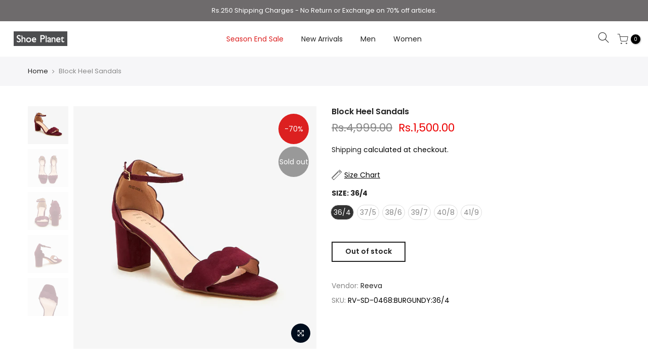

--- FILE ---
content_type: text/html; charset=utf-8
request_url: https://www.shoeplanet.pk/products/block-heel-sandals-rv-sd-0468-burgundy
body_size: 20759
content:
<!doctype html>
<html class="no-js" lang="en">
<head>
  <meta name="facebook-domain-verification" content="e52q2n9141ntmndayx9psp8aeragd4" />
  
  <!-- Global site tag (gtag.js) - Google Ads: 448349661 --> <script async src="https://www.googletagmanager.com/gtag/js?id=AW-448349661"></script> <script> window.dataLayer = window.dataLayer || []; function gtag(){dataLayer.push(arguments);} gtag('js', new Date()); gtag('config', 'AW-448349661'); </script>
  
<script>
window.KiwiSizing = window.KiwiSizing === undefined ? {} : window.KiwiSizing;
KiwiSizing.shop = "shoeplanet-pk.myshopify.com";


KiwiSizing.data = {
  collections: "222478303396,460258017526,276567752868,276568047780,388661084406,396442534134,206864056484",
  tags: "1Adlist,1Sale,1women,36\/4,37\/5,38\/6,39\/7,40\/8,41\/9,Adlist,BLACK,Black Friday,Classic Heels,D1OS,FALL'19,Heels,MS2021,Reeva,Sale,Sandals,SAS2021,Women",
  product: "5756727623844",
  vendor: "Reeva",
  type: "Womens Footwear",
  title: "Block Heel Sandals",
  images: ["\/\/www.shoeplanet.pk\/cdn\/shop\/files\/1_3293f643-5553-42c9-bdae-8201ecba2bdd.jpg?v=1701682994","\/\/www.shoeplanet.pk\/cdn\/shop\/files\/2_e30924a8-51ce-4ac4-a7ec-a86787e8a0a6.jpg?v=1701682994","\/\/www.shoeplanet.pk\/cdn\/shop\/files\/3_f43c8c14-8c02-4cea-a6a5-9678e0567cc8.jpg?v=1701682994","\/\/www.shoeplanet.pk\/cdn\/shop\/files\/4_d4575644-0fb5-4680-a461-68fcdecd21ab.jpg?v=1701682994","\/\/www.shoeplanet.pk\/cdn\/shop\/files\/5_134f800a-8b88-4c95-a4c9-d0087a3b5c73.jpg?v=1701682994"],
  options: [{"name":"Size","position":1,"values":["36\/4","37\/5","38\/6","39\/7","40\/8","41\/9"]}],
  variants: [{"id":36497797480612,"title":"36\/4","option1":"36\/4","option2":null,"option3":null,"sku":"RV-SD-0468:BURGUNDY:36\/4","requires_shipping":true,"taxable":false,"featured_image":{"id":39532307087606,"product_id":5756727623844,"position":1,"created_at":"2023-12-04T14:42:39+05:00","updated_at":"2023-12-04T14:43:14+05:00","alt":null,"width":1400,"height":1400,"src":"\/\/www.shoeplanet.pk\/cdn\/shop\/files\/1_3293f643-5553-42c9-bdae-8201ecba2bdd.jpg?v=1701682994","variant_ids":[36497797480612]},"available":false,"name":"Block Heel Sandals - 36\/4","public_title":"36\/4","options":["36\/4"],"price":150000,"weight":500,"compare_at_price":499900,"inventory_management":"shopify","barcode":"104379254","featured_media":{"alt":null,"id":32205984596214,"position":1,"preview_image":{"aspect_ratio":1.0,"height":1400,"width":1400,"src":"\/\/www.shoeplanet.pk\/cdn\/shop\/files\/1_3293f643-5553-42c9-bdae-8201ecba2bdd.jpg?v=1701682994"}},"requires_selling_plan":false,"selling_plan_allocations":[]},{"id":36497797513380,"title":"37\/5","option1":"37\/5","option2":null,"option3":null,"sku":"RV-SD-0468:BURGUNDY:37\/5","requires_shipping":true,"taxable":false,"featured_image":{"id":39532307251446,"product_id":5756727623844,"position":2,"created_at":"2023-12-04T14:42:39+05:00","updated_at":"2023-12-04T14:43:14+05:00","alt":null,"width":1400,"height":1400,"src":"\/\/www.shoeplanet.pk\/cdn\/shop\/files\/2_e30924a8-51ce-4ac4-a7ec-a86787e8a0a6.jpg?v=1701682994","variant_ids":[36497797513380]},"available":false,"name":"Block Heel Sandals - 37\/5","public_title":"37\/5","options":["37\/5"],"price":150000,"weight":500,"compare_at_price":499900,"inventory_management":"shopify","barcode":"104379262","featured_media":{"alt":null,"id":32205984465142,"position":2,"preview_image":{"aspect_ratio":1.0,"height":1400,"width":1400,"src":"\/\/www.shoeplanet.pk\/cdn\/shop\/files\/2_e30924a8-51ce-4ac4-a7ec-a86787e8a0a6.jpg?v=1701682994"}},"requires_selling_plan":false,"selling_plan_allocations":[]},{"id":36497797546148,"title":"38\/6","option1":"38\/6","option2":null,"option3":null,"sku":"RV-SD-0468:BURGUNDY:38\/6","requires_shipping":true,"taxable":false,"featured_image":null,"available":false,"name":"Block Heel Sandals - 38\/6","public_title":"38\/6","options":["38\/6"],"price":150000,"weight":500,"compare_at_price":499900,"inventory_management":"shopify","barcode":"104379271","requires_selling_plan":false,"selling_plan_allocations":[]},{"id":36497797578916,"title":"39\/7","option1":"39\/7","option2":null,"option3":null,"sku":"RV-SD-0468:BURGUNDY:39\/7","requires_shipping":true,"taxable":false,"featured_image":null,"available":false,"name":"Block Heel Sandals - 39\/7","public_title":"39\/7","options":["39\/7"],"price":120000,"weight":500,"compare_at_price":399900,"inventory_management":"shopify","barcode":"104379289","requires_selling_plan":false,"selling_plan_allocations":[]},{"id":36497797611684,"title":"40\/8","option1":"40\/8","option2":null,"option3":null,"sku":"RV-SD-0468:BURGUNDY:40\/8","requires_shipping":true,"taxable":false,"featured_image":null,"available":false,"name":"Block Heel Sandals - 40\/8","public_title":"40\/8","options":["40\/8"],"price":120000,"weight":500,"compare_at_price":399900,"inventory_management":"shopify","barcode":"104379297","requires_selling_plan":false,"selling_plan_allocations":[]},{"id":36497797644452,"title":"41\/9","option1":"41\/9","option2":null,"option3":null,"sku":"RV-SD-0468:BURGUNDI:41","requires_shipping":true,"taxable":false,"featured_image":null,"available":false,"name":"Block Heel Sandals - 41\/9","public_title":"41\/9","options":["41\/9"],"price":150000,"weight":500,"compare_at_price":499900,"inventory_management":"shopify","barcode":"104379300","requires_selling_plan":false,"selling_plan_allocations":[]}],
};

</script>
  <meta charset="utf-8">
  <meta name="viewport" content="width=device-width, initial-scale=1, shrink-to-fit=no, user-scalable=no">
  <meta name="theme-color" content="#56cfe1">
  <meta name="format-detection" content="telephone=no">
  <link rel="canonical" href="https://www.shoeplanet.pk/products/block-heel-sandals-rv-sd-0468-burgundy">
  <link rel="preconnect" href="//fonts.shopifycdn.com/" crossorigin>
  <link rel="preconnect" href="//cdn.shopify.com/" crossorigin>
  <link rel="preconnect" href="//v.shopify.com/" crossorigin>
  <link rel="dns-prefetch" href="//www.shoeplanet.pk" crossorigin>
  <link rel="dns-prefetch" href="//shoeplanet-pk.myshopify.com" crossorigin>
  <link rel="dns-prefetch" href="//cdn.shopify.com" crossorigin>
  <link rel="dns-prefetch" href="//v.shopify.com" crossorigin>
  <link rel="dns-prefetch" href="//fonts.shopifycdn.com" crossorigin>
  <link rel="dns-prefetch" href="//fonts.googleapis.com" crossorigin>
  <link rel="dns-prefetch" href="//kit-pro.fontawesome.com" crossorigin>
  <link rel="preload" as="style" href="//www.shoeplanet.pk/cdn/shop/t/5/assets/pre_theme.min.css?v=174130213009797833061602057707">
  <link rel="preload" as="style" href="//www.shoeplanet.pk/cdn/shop/t/5/assets/theme.scss.css?v=139725829876257002171665486930"><title>Buy Block Heel Sandals &ndash; ShoePlanet.pk</title><meta name="description" content="Look fabulous in these high block heel sandals for women by Reeva These block heel sandals are made with microfiber material Finished with scalloped upper design these ladies sandal comes with an adjustable ankle strap for fitting 3 inch high block heel with TPR outsole"><link rel="shortcut icon" type="image/png" href="//www.shoeplanet.pk/cdn/shop/files/Shoeplanet_website_banners-sunsoaked-16_002_32x.png?v=1614313459"><link rel="apple-touch-icon-precomposed" type="image/png" sizes="152x152" href="//www.shoeplanet.pk/cdn/shop/files/Shoeplanet-website-banners-sunsoaked-17_152x.png?v=1614313460"><!-- social-meta-tags.liquid --><meta name="keywords" content="Block Heel Sandals,ShoePlanet.pk,www.shoeplanet.pk"/><meta name="author" content="Shoe Planet"><meta property="og:site_name" content="ShoePlanet.pk">
<meta property="og:url" content="https://www.shoeplanet.pk/products/block-heel-sandals-rv-sd-0468-burgundy">
<meta property="og:title" content="Block Heel Sandals">
<meta property="og:type" content="og:product">
<meta property="og:description" content="Look fabulous in these high block heel sandals for women by Reeva These block heel sandals are made with microfiber material Finished with scalloped upper design these ladies sandal comes with an adjustable ankle strap for fitting 3 inch high block heel with TPR outsole"><meta property="product:price:amount" content="1,500.00">
  <meta property="product:price:amount" content="PKR"><meta property="og:image" content="http://www.shoeplanet.pk/cdn/shop/files/1_3293f643-5553-42c9-bdae-8201ecba2bdd_1200x1200.jpg?v=1701682994"><meta property="og:image" content="http://www.shoeplanet.pk/cdn/shop/files/2_e30924a8-51ce-4ac4-a7ec-a86787e8a0a6_1200x1200.jpg?v=1701682994"><meta property="og:image" content="http://www.shoeplanet.pk/cdn/shop/files/3_f43c8c14-8c02-4cea-a6a5-9678e0567cc8_1200x1200.jpg?v=1701682994"><meta property="og:image:secure_url" content="https://www.shoeplanet.pk/cdn/shop/files/1_3293f643-5553-42c9-bdae-8201ecba2bdd_1200x1200.jpg?v=1701682994"><meta property="og:image:secure_url" content="https://www.shoeplanet.pk/cdn/shop/files/2_e30924a8-51ce-4ac4-a7ec-a86787e8a0a6_1200x1200.jpg?v=1701682994"><meta property="og:image:secure_url" content="https://www.shoeplanet.pk/cdn/shop/files/3_f43c8c14-8c02-4cea-a6a5-9678e0567cc8_1200x1200.jpg?v=1701682994"><meta name="twitter:card" content="summary_large_image">
<meta name="twitter:title" content="Block Heel Sandals">
<meta name="twitter:description" content="Look fabulous in these high block heel sandals for women by Reeva These block heel sandals are made with microfiber material Finished with scalloped upper design these ladies sandal comes with an adjustable ankle strap for fitting 3 inch high block heel with TPR outsole">
<link href="//www.shoeplanet.pk/cdn/shop/t/5/assets/pre_theme.min.css?v=174130213009797833061602057707" rel="stylesheet" type="text/css" media="all" /><link rel="preload" as="script" href="//www.shoeplanet.pk/cdn/shop/t/5/assets/lazysizes.min.js?v=22238013326549281811602057693">
<link rel="preload" as="script" href="//www.shoeplanet.pk/cdn/shop/t/5/assets/nt_vendor.min.js?v=15107314600890742991602057702">
<link rel="preload" href="//www.shoeplanet.pk/cdn/shop/t/5/assets/style.min.css?v=41603227187784914641602057720" as="style" onload="this.onload=null;this.rel='stylesheet'">
<link href="//www.shoeplanet.pk/cdn/shop/t/5/assets/theme.scss.css?v=139725829876257002171665486930" rel="stylesheet" type="text/css" media="all" />
<link id="sett_clt4" rel="preload" href="//www.shoeplanet.pk/cdn/shop/t/5/assets/sett_cl.css?v=26941603392330745371602057715" as="style" onload="this.onload=null;this.rel='stylesheet'"><link rel="preload" href="//www.shoeplanet.pk/cdn/shop/t/5/assets/line-awesome.min.css?v=36930450349382045261602057695" as="style" onload="this.onload=null;this.rel='stylesheet'">
<script id="js_lzt4" src="//www.shoeplanet.pk/cdn/shop/t/5/assets/lazysizes.min.js?v=22238013326549281811602057693" defer="defer"></script>
<script>document.documentElement.className = document.documentElement.className.replace('no-js', 'yes-js');const t_name = "product", t_cartCount = 0,ThemeIdT4 = null,ThemePuT4 = '#purchase_codet4',t_shop_currency = "PKR", t_moneyFormat = "Rs.{{amount}}", t_cart_url = "\/cart", pr_re_url = "\/recommendations\/products"; if (performance.navigation.type === 2) {location.reload(true);}</script>
<script src="//www.shoeplanet.pk/cdn/shop/t/5/assets/nt_vendor.min.js?v=15107314600890742991602057702" defer="defer" id="js_ntt4"
  data-theme='//www.shoeplanet.pk/cdn/shop/t/5/assets/nt_theme.min.js?v=126008220504368438481602057701'
  data-stt='//www.shoeplanet.pk/cdn/shop/t/5/assets/nt_settings.js?v=19268870908494311991693282315'
  data-cat='//www.shoeplanet.pk/cdn/shop/t/5/assets/cat.min.js?v=105720591082987900421602057669' 
  data-sw='//www.shoeplanet.pk/cdn/shop/t/5/assets/swatch.min.js?v=168127218814553192091602057721'
  data-prjs='//www.shoeplanet.pk/cdn/shop/t/5/assets/produc.min.js?v=159602787084382996341602057708' 
  data-mail='//www.shoeplanet.pk/cdn/shop/t/5/assets/platform_mail.min.js?v=181466039836283930451602057706'
  data-my='//www.shoeplanet.pk/cdn/shop/t/5/assets/my.js?v=111603181540343972631602057698' data-cusp='//www.shoeplanet.pk/cdn/shop/t/5/assets/my.js?v=111603181540343972631602057698' data-cur='//www.shoeplanet.pk/cdn/shop/t/5/assets/my.js?v=111603181540343972631602057698' data-mdl='//www.shoeplanet.pk/cdn/shop/t/5/assets/module.min.js?v=72712877271928395091602057698'
  data-map='//www.shoeplanet.pk/cdn/shop/t/5/assets/maplace.min.js?v=123640464312137447171602057696'
  data-time='//www.shoeplanet.pk/cdn/shop/t/5/assets/spacetime.min.js?v=161364803253740588311602057719'
  data-ins='//www.shoeplanet.pk/cdn/shop/t/5/assets/nt_instagram.min.js?v=150539233351459981941602057700'
  data-user='//www.shoeplanet.pk/cdn/shop/t/5/assets/interactable.min.js?v=92906147169466082381602057681'
  data-add='//s7.addthis.com/js/300/addthis_widget.js#pubid=ra-56efaa05a768bd19'
  data-klaviyo='//www.klaviyo.com/media/js/public/klaviyo_subscribe.js'
  data-font='iconKalles , fakalles , Pe-icon-7-stroke , Font Awesome 5 Free:n9'
  data-fm=''
  data-spcmn='//www.shoeplanet.pk/cdn/shopifycloud/storefront/assets/themes_support/shopify_common-5f594365.js'
  data-cust='//www.shoeplanet.pk/cdn/shop/t/5/assets/customerclnt.min.js?v=158442283697986287111602057671'
  data-cusjs='none'
  data-desadm='//www.shoeplanet.pk/cdn/shop/t/5/assets/des_adm.min.js?v=33249580763328987621602057673'
  data-otherryv='//www.shoeplanet.pk/cdn/shop/t/5/assets/reviewOther.js?v=72029929378534401331602057715'></script>

<script>window.performance && window.performance.mark && window.performance.mark('shopify.content_for_header.start');</script><meta id="shopify-digital-wallet" name="shopify-digital-wallet" content="/40151384228/digital_wallets/dialog">
<link rel="alternate" type="application/json+oembed" href="https://www.shoeplanet.pk/products/block-heel-sandals-rv-sd-0468-burgundy.oembed">
<script async="async" src="/checkouts/internal/preloads.js?locale=en-PK"></script>
<script id="shopify-features" type="application/json">{"accessToken":"e3883d88038130baaeaccad80807f8aa","betas":["rich-media-storefront-analytics"],"domain":"www.shoeplanet.pk","predictiveSearch":true,"shopId":40151384228,"locale":"en"}</script>
<script>var Shopify = Shopify || {};
Shopify.shop = "shoeplanet-pk.myshopify.com";
Shopify.locale = "en";
Shopify.currency = {"active":"PKR","rate":"1.0"};
Shopify.country = "PK";
Shopify.theme = {"name":"Kalles 1.5.3","id":113566580900,"schema_name":"Kalles","schema_version":"1.5.3","theme_store_id":null,"role":"main"};
Shopify.theme.handle = "null";
Shopify.theme.style = {"id":null,"handle":null};
Shopify.cdnHost = "www.shoeplanet.pk/cdn";
Shopify.routes = Shopify.routes || {};
Shopify.routes.root = "/";</script>
<script type="module">!function(o){(o.Shopify=o.Shopify||{}).modules=!0}(window);</script>
<script>!function(o){function n(){var o=[];function n(){o.push(Array.prototype.slice.apply(arguments))}return n.q=o,n}var t=o.Shopify=o.Shopify||{};t.loadFeatures=n(),t.autoloadFeatures=n()}(window);</script>
<script id="shop-js-analytics" type="application/json">{"pageType":"product"}</script>
<script defer="defer" async type="module" src="//www.shoeplanet.pk/cdn/shopifycloud/shop-js/modules/v2/client.init-shop-cart-sync_C5BV16lS.en.esm.js"></script>
<script defer="defer" async type="module" src="//www.shoeplanet.pk/cdn/shopifycloud/shop-js/modules/v2/chunk.common_CygWptCX.esm.js"></script>
<script type="module">
  await import("//www.shoeplanet.pk/cdn/shopifycloud/shop-js/modules/v2/client.init-shop-cart-sync_C5BV16lS.en.esm.js");
await import("//www.shoeplanet.pk/cdn/shopifycloud/shop-js/modules/v2/chunk.common_CygWptCX.esm.js");

  window.Shopify.SignInWithShop?.initShopCartSync?.({"fedCMEnabled":true,"windoidEnabled":true});

</script>
<script>(function() {
  var isLoaded = false;
  function asyncLoad() {
    if (isLoaded) return;
    isLoaded = true;
    var urls = ["https:\/\/intg.snapchat.com\/shopify\/shopify-scevent-init.js?id=1c5e935c-0aa9-4ce4-a1f6-69e5430345ac\u0026shop=shoeplanet-pk.myshopify.com","https:\/\/app.kiwisizing.com\/web\/js\/dist\/kiwiSizing\/plugin\/SizingPlugin.prod.js?v=330\u0026shop=shoeplanet-pk.myshopify.com"];
    for (var i = 0; i < urls.length; i++) {
      var s = document.createElement('script');
      s.type = 'text/javascript';
      s.async = true;
      s.src = urls[i];
      var x = document.getElementsByTagName('script')[0];
      x.parentNode.insertBefore(s, x);
    }
  };
  if(window.attachEvent) {
    window.attachEvent('onload', asyncLoad);
  } else {
    window.addEventListener('load', asyncLoad, false);
  }
})();</script>
<script id="__st">var __st={"a":40151384228,"offset":18000,"reqid":"cb20dd8e-c3c6-4147-8e85-5430ed40748a-1768848203","pageurl":"www.shoeplanet.pk\/products\/block-heel-sandals-rv-sd-0468-burgundy","u":"ea182a27c335","p":"product","rtyp":"product","rid":5756727623844};</script>
<script>window.ShopifyPaypalV4VisibilityTracking = true;</script>
<script id="form-persister">!function(){'use strict';const t='contact',e='new_comment',n=[[t,t],['blogs',e],['comments',e],[t,'customer']],o='password',r='form_key',c=['recaptcha-v3-token','g-recaptcha-response','h-captcha-response',o],s=()=>{try{return window.sessionStorage}catch{return}},i='__shopify_v',u=t=>t.elements[r],a=function(){const t=[...n].map((([t,e])=>`form[action*='/${t}']:not([data-nocaptcha='true']) input[name='form_type'][value='${e}']`)).join(',');var e;return e=t,()=>e?[...document.querySelectorAll(e)].map((t=>t.form)):[]}();function m(t){const e=u(t);a().includes(t)&&(!e||!e.value)&&function(t){try{if(!s())return;!function(t){const e=s();if(!e)return;const n=u(t);if(!n)return;const o=n.value;o&&e.removeItem(o)}(t);const e=Array.from(Array(32),(()=>Math.random().toString(36)[2])).join('');!function(t,e){u(t)||t.append(Object.assign(document.createElement('input'),{type:'hidden',name:r})),t.elements[r].value=e}(t,e),function(t,e){const n=s();if(!n)return;const r=[...t.querySelectorAll(`input[type='${o}']`)].map((({name:t})=>t)),u=[...c,...r],a={};for(const[o,c]of new FormData(t).entries())u.includes(o)||(a[o]=c);n.setItem(e,JSON.stringify({[i]:1,action:t.action,data:a}))}(t,e)}catch(e){console.error('failed to persist form',e)}}(t)}const f=t=>{if('true'===t.dataset.persistBound)return;const e=function(t,e){const n=function(t){return'function'==typeof t.submit?t.submit:HTMLFormElement.prototype.submit}(t).bind(t);return function(){let t;return()=>{t||(t=!0,(()=>{try{e(),n()}catch(t){(t=>{console.error('form submit failed',t)})(t)}})(),setTimeout((()=>t=!1),250))}}()}(t,(()=>{m(t)}));!function(t,e){if('function'==typeof t.submit&&'function'==typeof e)try{t.submit=e}catch{}}(t,e),t.addEventListener('submit',(t=>{t.preventDefault(),e()})),t.dataset.persistBound='true'};!function(){function t(t){const e=(t=>{const e=t.target;return e instanceof HTMLFormElement?e:e&&e.form})(t);e&&m(e)}document.addEventListener('submit',t),document.addEventListener('DOMContentLoaded',(()=>{const e=a();for(const t of e)f(t);var n;n=document.body,new window.MutationObserver((t=>{for(const e of t)if('childList'===e.type&&e.addedNodes.length)for(const t of e.addedNodes)1===t.nodeType&&'FORM'===t.tagName&&a().includes(t)&&f(t)})).observe(n,{childList:!0,subtree:!0,attributes:!1}),document.removeEventListener('submit',t)}))}()}();</script>
<script integrity="sha256-4kQ18oKyAcykRKYeNunJcIwy7WH5gtpwJnB7kiuLZ1E=" data-source-attribution="shopify.loadfeatures" defer="defer" src="//www.shoeplanet.pk/cdn/shopifycloud/storefront/assets/storefront/load_feature-a0a9edcb.js" crossorigin="anonymous"></script>
<script data-source-attribution="shopify.dynamic_checkout.dynamic.init">var Shopify=Shopify||{};Shopify.PaymentButton=Shopify.PaymentButton||{isStorefrontPortableWallets:!0,init:function(){window.Shopify.PaymentButton.init=function(){};var t=document.createElement("script");t.src="https://www.shoeplanet.pk/cdn/shopifycloud/portable-wallets/latest/portable-wallets.en.js",t.type="module",document.head.appendChild(t)}};
</script>
<script data-source-attribution="shopify.dynamic_checkout.buyer_consent">
  function portableWalletsHideBuyerConsent(e){var t=document.getElementById("shopify-buyer-consent"),n=document.getElementById("shopify-subscription-policy-button");t&&n&&(t.classList.add("hidden"),t.setAttribute("aria-hidden","true"),n.removeEventListener("click",e))}function portableWalletsShowBuyerConsent(e){var t=document.getElementById("shopify-buyer-consent"),n=document.getElementById("shopify-subscription-policy-button");t&&n&&(t.classList.remove("hidden"),t.removeAttribute("aria-hidden"),n.addEventListener("click",e))}window.Shopify?.PaymentButton&&(window.Shopify.PaymentButton.hideBuyerConsent=portableWalletsHideBuyerConsent,window.Shopify.PaymentButton.showBuyerConsent=portableWalletsShowBuyerConsent);
</script>
<script data-source-attribution="shopify.dynamic_checkout.cart.bootstrap">document.addEventListener("DOMContentLoaded",(function(){function t(){return document.querySelector("shopify-accelerated-checkout-cart, shopify-accelerated-checkout")}if(t())Shopify.PaymentButton.init();else{new MutationObserver((function(e,n){t()&&(Shopify.PaymentButton.init(),n.disconnect())})).observe(document.body,{childList:!0,subtree:!0})}}));
</script>

<script>window.performance && window.performance.mark && window.performance.mark('shopify.content_for_header.end');</script>


	<script>var loox_global_hash = '1668353437727';</script><script>var loox_pop_active = true;var loox_pop_display = {"home_page":true,"product_page":true,"cart_page":true,"other_pages":true};</script><style>.loox-reviews-default { max-width: 1200px; margin: 0 auto; }.loox-rating .loox-icon { color:#000000; }</style>

<script src="https://cdn.shopify.com/extensions/019b8d54-2388-79d8-becc-d32a3afe2c7a/omnisend-50/assets/omnisend-in-shop.js" type="text/javascript" defer="defer"></script>
<script src="https://cdn.shopify.com/extensions/019b7865-8484-79cd-ba22-afafcba7e09d/push-notification-app-52/assets/mt-push-notifications.js" type="text/javascript" defer="defer"></script>
<link href="https://cdn.shopify.com/extensions/019b7865-8484-79cd-ba22-afafcba7e09d/push-notification-app-52/assets/mt-popup.css" rel="stylesheet" type="text/css" media="all">
<link href="https://monorail-edge.shopifysvc.com" rel="dns-prefetch">
<script>(function(){if ("sendBeacon" in navigator && "performance" in window) {try {var session_token_from_headers = performance.getEntriesByType('navigation')[0].serverTiming.find(x => x.name == '_s').description;} catch {var session_token_from_headers = undefined;}var session_cookie_matches = document.cookie.match(/_shopify_s=([^;]*)/);var session_token_from_cookie = session_cookie_matches && session_cookie_matches.length === 2 ? session_cookie_matches[1] : "";var session_token = session_token_from_headers || session_token_from_cookie || "";function handle_abandonment_event(e) {var entries = performance.getEntries().filter(function(entry) {return /monorail-edge.shopifysvc.com/.test(entry.name);});if (!window.abandonment_tracked && entries.length === 0) {window.abandonment_tracked = true;var currentMs = Date.now();var navigation_start = performance.timing.navigationStart;var payload = {shop_id: 40151384228,url: window.location.href,navigation_start,duration: currentMs - navigation_start,session_token,page_type: "product"};window.navigator.sendBeacon("https://monorail-edge.shopifysvc.com/v1/produce", JSON.stringify({schema_id: "online_store_buyer_site_abandonment/1.1",payload: payload,metadata: {event_created_at_ms: currentMs,event_sent_at_ms: currentMs}}));}}window.addEventListener('pagehide', handle_abandonment_event);}}());</script>
<script id="web-pixels-manager-setup">(function e(e,d,r,n,o){if(void 0===o&&(o={}),!Boolean(null===(a=null===(i=window.Shopify)||void 0===i?void 0:i.analytics)||void 0===a?void 0:a.replayQueue)){var i,a;window.Shopify=window.Shopify||{};var t=window.Shopify;t.analytics=t.analytics||{};var s=t.analytics;s.replayQueue=[],s.publish=function(e,d,r){return s.replayQueue.push([e,d,r]),!0};try{self.performance.mark("wpm:start")}catch(e){}var l=function(){var e={modern:/Edge?\/(1{2}[4-9]|1[2-9]\d|[2-9]\d{2}|\d{4,})\.\d+(\.\d+|)|Firefox\/(1{2}[4-9]|1[2-9]\d|[2-9]\d{2}|\d{4,})\.\d+(\.\d+|)|Chrom(ium|e)\/(9{2}|\d{3,})\.\d+(\.\d+|)|(Maci|X1{2}).+ Version\/(15\.\d+|(1[6-9]|[2-9]\d|\d{3,})\.\d+)([,.]\d+|)( \(\w+\)|)( Mobile\/\w+|) Safari\/|Chrome.+OPR\/(9{2}|\d{3,})\.\d+\.\d+|(CPU[ +]OS|iPhone[ +]OS|CPU[ +]iPhone|CPU IPhone OS|CPU iPad OS)[ +]+(15[._]\d+|(1[6-9]|[2-9]\d|\d{3,})[._]\d+)([._]\d+|)|Android:?[ /-](13[3-9]|1[4-9]\d|[2-9]\d{2}|\d{4,})(\.\d+|)(\.\d+|)|Android.+Firefox\/(13[5-9]|1[4-9]\d|[2-9]\d{2}|\d{4,})\.\d+(\.\d+|)|Android.+Chrom(ium|e)\/(13[3-9]|1[4-9]\d|[2-9]\d{2}|\d{4,})\.\d+(\.\d+|)|SamsungBrowser\/([2-9]\d|\d{3,})\.\d+/,legacy:/Edge?\/(1[6-9]|[2-9]\d|\d{3,})\.\d+(\.\d+|)|Firefox\/(5[4-9]|[6-9]\d|\d{3,})\.\d+(\.\d+|)|Chrom(ium|e)\/(5[1-9]|[6-9]\d|\d{3,})\.\d+(\.\d+|)([\d.]+$|.*Safari\/(?![\d.]+ Edge\/[\d.]+$))|(Maci|X1{2}).+ Version\/(10\.\d+|(1[1-9]|[2-9]\d|\d{3,})\.\d+)([,.]\d+|)( \(\w+\)|)( Mobile\/\w+|) Safari\/|Chrome.+OPR\/(3[89]|[4-9]\d|\d{3,})\.\d+\.\d+|(CPU[ +]OS|iPhone[ +]OS|CPU[ +]iPhone|CPU IPhone OS|CPU iPad OS)[ +]+(10[._]\d+|(1[1-9]|[2-9]\d|\d{3,})[._]\d+)([._]\d+|)|Android:?[ /-](13[3-9]|1[4-9]\d|[2-9]\d{2}|\d{4,})(\.\d+|)(\.\d+|)|Mobile Safari.+OPR\/([89]\d|\d{3,})\.\d+\.\d+|Android.+Firefox\/(13[5-9]|1[4-9]\d|[2-9]\d{2}|\d{4,})\.\d+(\.\d+|)|Android.+Chrom(ium|e)\/(13[3-9]|1[4-9]\d|[2-9]\d{2}|\d{4,})\.\d+(\.\d+|)|Android.+(UC? ?Browser|UCWEB|U3)[ /]?(15\.([5-9]|\d{2,})|(1[6-9]|[2-9]\d|\d{3,})\.\d+)\.\d+|SamsungBrowser\/(5\.\d+|([6-9]|\d{2,})\.\d+)|Android.+MQ{2}Browser\/(14(\.(9|\d{2,})|)|(1[5-9]|[2-9]\d|\d{3,})(\.\d+|))(\.\d+|)|K[Aa][Ii]OS\/(3\.\d+|([4-9]|\d{2,})\.\d+)(\.\d+|)/},d=e.modern,r=e.legacy,n=navigator.userAgent;return n.match(d)?"modern":n.match(r)?"legacy":"unknown"}(),u="modern"===l?"modern":"legacy",c=(null!=n?n:{modern:"",legacy:""})[u],f=function(e){return[e.baseUrl,"/wpm","/b",e.hashVersion,"modern"===e.buildTarget?"m":"l",".js"].join("")}({baseUrl:d,hashVersion:r,buildTarget:u}),m=function(e){var d=e.version,r=e.bundleTarget,n=e.surface,o=e.pageUrl,i=e.monorailEndpoint;return{emit:function(e){var a=e.status,t=e.errorMsg,s=(new Date).getTime(),l=JSON.stringify({metadata:{event_sent_at_ms:s},events:[{schema_id:"web_pixels_manager_load/3.1",payload:{version:d,bundle_target:r,page_url:o,status:a,surface:n,error_msg:t},metadata:{event_created_at_ms:s}}]});if(!i)return console&&console.warn&&console.warn("[Web Pixels Manager] No Monorail endpoint provided, skipping logging."),!1;try{return self.navigator.sendBeacon.bind(self.navigator)(i,l)}catch(e){}var u=new XMLHttpRequest;try{return u.open("POST",i,!0),u.setRequestHeader("Content-Type","text/plain"),u.send(l),!0}catch(e){return console&&console.warn&&console.warn("[Web Pixels Manager] Got an unhandled error while logging to Monorail."),!1}}}}({version:r,bundleTarget:l,surface:e.surface,pageUrl:self.location.href,monorailEndpoint:e.monorailEndpoint});try{o.browserTarget=l,function(e){var d=e.src,r=e.async,n=void 0===r||r,o=e.onload,i=e.onerror,a=e.sri,t=e.scriptDataAttributes,s=void 0===t?{}:t,l=document.createElement("script"),u=document.querySelector("head"),c=document.querySelector("body");if(l.async=n,l.src=d,a&&(l.integrity=a,l.crossOrigin="anonymous"),s)for(var f in s)if(Object.prototype.hasOwnProperty.call(s,f))try{l.dataset[f]=s[f]}catch(e){}if(o&&l.addEventListener("load",o),i&&l.addEventListener("error",i),u)u.appendChild(l);else{if(!c)throw new Error("Did not find a head or body element to append the script");c.appendChild(l)}}({src:f,async:!0,onload:function(){if(!function(){var e,d;return Boolean(null===(d=null===(e=window.Shopify)||void 0===e?void 0:e.analytics)||void 0===d?void 0:d.initialized)}()){var d=window.webPixelsManager.init(e)||void 0;if(d){var r=window.Shopify.analytics;r.replayQueue.forEach((function(e){var r=e[0],n=e[1],o=e[2];d.publishCustomEvent(r,n,o)})),r.replayQueue=[],r.publish=d.publishCustomEvent,r.visitor=d.visitor,r.initialized=!0}}},onerror:function(){return m.emit({status:"failed",errorMsg:"".concat(f," has failed to load")})},sri:function(e){var d=/^sha384-[A-Za-z0-9+/=]+$/;return"string"==typeof e&&d.test(e)}(c)?c:"",scriptDataAttributes:o}),m.emit({status:"loading"})}catch(e){m.emit({status:"failed",errorMsg:(null==e?void 0:e.message)||"Unknown error"})}}})({shopId: 40151384228,storefrontBaseUrl: "https://www.shoeplanet.pk",extensionsBaseUrl: "https://extensions.shopifycdn.com/cdn/shopifycloud/web-pixels-manager",monorailEndpoint: "https://monorail-edge.shopifysvc.com/unstable/produce_batch",surface: "storefront-renderer",enabledBetaFlags: ["2dca8a86"],webPixelsConfigList: [{"id":"489193718","configuration":"{\"config\":\"{\\\"pixel_id\\\":\\\"G-LZ2N9CJSK5\\\",\\\"gtag_events\\\":[{\\\"type\\\":\\\"purchase\\\",\\\"action_label\\\":\\\"G-LZ2N9CJSK5\\\"},{\\\"type\\\":\\\"page_view\\\",\\\"action_label\\\":\\\"G-LZ2N9CJSK5\\\"},{\\\"type\\\":\\\"view_item\\\",\\\"action_label\\\":\\\"G-LZ2N9CJSK5\\\"},{\\\"type\\\":\\\"search\\\",\\\"action_label\\\":\\\"G-LZ2N9CJSK5\\\"},{\\\"type\\\":\\\"add_to_cart\\\",\\\"action_label\\\":\\\"G-LZ2N9CJSK5\\\"},{\\\"type\\\":\\\"begin_checkout\\\",\\\"action_label\\\":\\\"G-LZ2N9CJSK5\\\"},{\\\"type\\\":\\\"add_payment_info\\\",\\\"action_label\\\":\\\"G-LZ2N9CJSK5\\\"}],\\\"enable_monitoring_mode\\\":false}\"}","eventPayloadVersion":"v1","runtimeContext":"OPEN","scriptVersion":"b2a88bafab3e21179ed38636efcd8a93","type":"APP","apiClientId":1780363,"privacyPurposes":[],"dataSharingAdjustments":{"protectedCustomerApprovalScopes":["read_customer_address","read_customer_email","read_customer_name","read_customer_personal_data","read_customer_phone"]}},{"id":"202932470","configuration":"{\"pixel_id\":\"815388336217941\",\"pixel_type\":\"facebook_pixel\",\"metaapp_system_user_token\":\"-\"}","eventPayloadVersion":"v1","runtimeContext":"OPEN","scriptVersion":"ca16bc87fe92b6042fbaa3acc2fbdaa6","type":"APP","apiClientId":2329312,"privacyPurposes":["ANALYTICS","MARKETING","SALE_OF_DATA"],"dataSharingAdjustments":{"protectedCustomerApprovalScopes":["read_customer_address","read_customer_email","read_customer_name","read_customer_personal_data","read_customer_phone"]}},{"id":"140443894","configuration":"{\"apiURL\":\"https:\/\/api.omnisend.com\",\"appURL\":\"https:\/\/app.omnisend.com\",\"brandID\":\"654b58b14f8febe42c820b88\",\"trackingURL\":\"https:\/\/wt.omnisendlink.com\"}","eventPayloadVersion":"v1","runtimeContext":"STRICT","scriptVersion":"aa9feb15e63a302383aa48b053211bbb","type":"APP","apiClientId":186001,"privacyPurposes":["ANALYTICS","MARKETING","SALE_OF_DATA"],"dataSharingAdjustments":{"protectedCustomerApprovalScopes":["read_customer_address","read_customer_email","read_customer_name","read_customer_personal_data","read_customer_phone"]}},{"id":"8421622","configuration":"{\"pixelId\":\"1c5e935c-0aa9-4ce4-a1f6-69e5430345ac\"}","eventPayloadVersion":"v1","runtimeContext":"STRICT","scriptVersion":"c119f01612c13b62ab52809eb08154bb","type":"APP","apiClientId":2556259,"privacyPurposes":["ANALYTICS","MARKETING","SALE_OF_DATA"],"dataSharingAdjustments":{"protectedCustomerApprovalScopes":["read_customer_address","read_customer_email","read_customer_name","read_customer_personal_data","read_customer_phone"]}},{"id":"shopify-app-pixel","configuration":"{}","eventPayloadVersion":"v1","runtimeContext":"STRICT","scriptVersion":"0450","apiClientId":"shopify-pixel","type":"APP","privacyPurposes":["ANALYTICS","MARKETING"]},{"id":"shopify-custom-pixel","eventPayloadVersion":"v1","runtimeContext":"LAX","scriptVersion":"0450","apiClientId":"shopify-pixel","type":"CUSTOM","privacyPurposes":["ANALYTICS","MARKETING"]}],isMerchantRequest: false,initData: {"shop":{"name":"ShoePlanet.pk","paymentSettings":{"currencyCode":"PKR"},"myshopifyDomain":"shoeplanet-pk.myshopify.com","countryCode":"PK","storefrontUrl":"https:\/\/www.shoeplanet.pk"},"customer":null,"cart":null,"checkout":null,"productVariants":[{"price":{"amount":1500.0,"currencyCode":"PKR"},"product":{"title":"Block Heel Sandals","vendor":"Reeva","id":"5756727623844","untranslatedTitle":"Block Heel Sandals","url":"\/products\/block-heel-sandals-rv-sd-0468-burgundy","type":"Womens Footwear"},"id":"36497797480612","image":{"src":"\/\/www.shoeplanet.pk\/cdn\/shop\/files\/1_3293f643-5553-42c9-bdae-8201ecba2bdd.jpg?v=1701682994"},"sku":"RV-SD-0468:BURGUNDY:36\/4","title":"36\/4","untranslatedTitle":"36\/4"},{"price":{"amount":1500.0,"currencyCode":"PKR"},"product":{"title":"Block Heel Sandals","vendor":"Reeva","id":"5756727623844","untranslatedTitle":"Block Heel Sandals","url":"\/products\/block-heel-sandals-rv-sd-0468-burgundy","type":"Womens Footwear"},"id":"36497797513380","image":{"src":"\/\/www.shoeplanet.pk\/cdn\/shop\/files\/2_e30924a8-51ce-4ac4-a7ec-a86787e8a0a6.jpg?v=1701682994"},"sku":"RV-SD-0468:BURGUNDY:37\/5","title":"37\/5","untranslatedTitle":"37\/5"},{"price":{"amount":1500.0,"currencyCode":"PKR"},"product":{"title":"Block Heel Sandals","vendor":"Reeva","id":"5756727623844","untranslatedTitle":"Block Heel Sandals","url":"\/products\/block-heel-sandals-rv-sd-0468-burgundy","type":"Womens Footwear"},"id":"36497797546148","image":{"src":"\/\/www.shoeplanet.pk\/cdn\/shop\/files\/1_3293f643-5553-42c9-bdae-8201ecba2bdd.jpg?v=1701682994"},"sku":"RV-SD-0468:BURGUNDY:38\/6","title":"38\/6","untranslatedTitle":"38\/6"},{"price":{"amount":1200.0,"currencyCode":"PKR"},"product":{"title":"Block Heel Sandals","vendor":"Reeva","id":"5756727623844","untranslatedTitle":"Block Heel Sandals","url":"\/products\/block-heel-sandals-rv-sd-0468-burgundy","type":"Womens Footwear"},"id":"36497797578916","image":{"src":"\/\/www.shoeplanet.pk\/cdn\/shop\/files\/1_3293f643-5553-42c9-bdae-8201ecba2bdd.jpg?v=1701682994"},"sku":"RV-SD-0468:BURGUNDY:39\/7","title":"39\/7","untranslatedTitle":"39\/7"},{"price":{"amount":1200.0,"currencyCode":"PKR"},"product":{"title":"Block Heel Sandals","vendor":"Reeva","id":"5756727623844","untranslatedTitle":"Block Heel Sandals","url":"\/products\/block-heel-sandals-rv-sd-0468-burgundy","type":"Womens Footwear"},"id":"36497797611684","image":{"src":"\/\/www.shoeplanet.pk\/cdn\/shop\/files\/1_3293f643-5553-42c9-bdae-8201ecba2bdd.jpg?v=1701682994"},"sku":"RV-SD-0468:BURGUNDY:40\/8","title":"40\/8","untranslatedTitle":"40\/8"},{"price":{"amount":1500.0,"currencyCode":"PKR"},"product":{"title":"Block Heel Sandals","vendor":"Reeva","id":"5756727623844","untranslatedTitle":"Block Heel Sandals","url":"\/products\/block-heel-sandals-rv-sd-0468-burgundy","type":"Womens Footwear"},"id":"36497797644452","image":{"src":"\/\/www.shoeplanet.pk\/cdn\/shop\/files\/1_3293f643-5553-42c9-bdae-8201ecba2bdd.jpg?v=1701682994"},"sku":"RV-SD-0468:BURGUNDI:41","title":"41\/9","untranslatedTitle":"41\/9"}],"purchasingCompany":null},},"https://www.shoeplanet.pk/cdn","fcfee988w5aeb613cpc8e4bc33m6693e112",{"modern":"","legacy":""},{"shopId":"40151384228","storefrontBaseUrl":"https:\/\/www.shoeplanet.pk","extensionBaseUrl":"https:\/\/extensions.shopifycdn.com\/cdn\/shopifycloud\/web-pixels-manager","surface":"storefront-renderer","enabledBetaFlags":"[\"2dca8a86\"]","isMerchantRequest":"false","hashVersion":"fcfee988w5aeb613cpc8e4bc33m6693e112","publish":"custom","events":"[[\"page_viewed\",{}],[\"product_viewed\",{\"productVariant\":{\"price\":{\"amount\":1500.0,\"currencyCode\":\"PKR\"},\"product\":{\"title\":\"Block Heel Sandals\",\"vendor\":\"Reeva\",\"id\":\"5756727623844\",\"untranslatedTitle\":\"Block Heel Sandals\",\"url\":\"\/products\/block-heel-sandals-rv-sd-0468-burgundy\",\"type\":\"Womens Footwear\"},\"id\":\"36497797480612\",\"image\":{\"src\":\"\/\/www.shoeplanet.pk\/cdn\/shop\/files\/1_3293f643-5553-42c9-bdae-8201ecba2bdd.jpg?v=1701682994\"},\"sku\":\"RV-SD-0468:BURGUNDY:36\/4\",\"title\":\"36\/4\",\"untranslatedTitle\":\"36\/4\"}}]]"});</script><script>
  window.ShopifyAnalytics = window.ShopifyAnalytics || {};
  window.ShopifyAnalytics.meta = window.ShopifyAnalytics.meta || {};
  window.ShopifyAnalytics.meta.currency = 'PKR';
  var meta = {"product":{"id":5756727623844,"gid":"gid:\/\/shopify\/Product\/5756727623844","vendor":"Reeva","type":"Womens Footwear","handle":"block-heel-sandals-rv-sd-0468-burgundy","variants":[{"id":36497797480612,"price":150000,"name":"Block Heel Sandals - 36\/4","public_title":"36\/4","sku":"RV-SD-0468:BURGUNDY:36\/4"},{"id":36497797513380,"price":150000,"name":"Block Heel Sandals - 37\/5","public_title":"37\/5","sku":"RV-SD-0468:BURGUNDY:37\/5"},{"id":36497797546148,"price":150000,"name":"Block Heel Sandals - 38\/6","public_title":"38\/6","sku":"RV-SD-0468:BURGUNDY:38\/6"},{"id":36497797578916,"price":120000,"name":"Block Heel Sandals - 39\/7","public_title":"39\/7","sku":"RV-SD-0468:BURGUNDY:39\/7"},{"id":36497797611684,"price":120000,"name":"Block Heel Sandals - 40\/8","public_title":"40\/8","sku":"RV-SD-0468:BURGUNDY:40\/8"},{"id":36497797644452,"price":150000,"name":"Block Heel Sandals - 41\/9","public_title":"41\/9","sku":"RV-SD-0468:BURGUNDI:41"}],"remote":false},"page":{"pageType":"product","resourceType":"product","resourceId":5756727623844,"requestId":"cb20dd8e-c3c6-4147-8e85-5430ed40748a-1768848203"}};
  for (var attr in meta) {
    window.ShopifyAnalytics.meta[attr] = meta[attr];
  }
</script>
<script class="analytics">
  (function () {
    var customDocumentWrite = function(content) {
      var jquery = null;

      if (window.jQuery) {
        jquery = window.jQuery;
      } else if (window.Checkout && window.Checkout.$) {
        jquery = window.Checkout.$;
      }

      if (jquery) {
        jquery('body').append(content);
      }
    };

    var hasLoggedConversion = function(token) {
      if (token) {
        return document.cookie.indexOf('loggedConversion=' + token) !== -1;
      }
      return false;
    }

    var setCookieIfConversion = function(token) {
      if (token) {
        var twoMonthsFromNow = new Date(Date.now());
        twoMonthsFromNow.setMonth(twoMonthsFromNow.getMonth() + 2);

        document.cookie = 'loggedConversion=' + token + '; expires=' + twoMonthsFromNow;
      }
    }

    var trekkie = window.ShopifyAnalytics.lib = window.trekkie = window.trekkie || [];
    if (trekkie.integrations) {
      return;
    }
    trekkie.methods = [
      'identify',
      'page',
      'ready',
      'track',
      'trackForm',
      'trackLink'
    ];
    trekkie.factory = function(method) {
      return function() {
        var args = Array.prototype.slice.call(arguments);
        args.unshift(method);
        trekkie.push(args);
        return trekkie;
      };
    };
    for (var i = 0; i < trekkie.methods.length; i++) {
      var key = trekkie.methods[i];
      trekkie[key] = trekkie.factory(key);
    }
    trekkie.load = function(config) {
      trekkie.config = config || {};
      trekkie.config.initialDocumentCookie = document.cookie;
      var first = document.getElementsByTagName('script')[0];
      var script = document.createElement('script');
      script.type = 'text/javascript';
      script.onerror = function(e) {
        var scriptFallback = document.createElement('script');
        scriptFallback.type = 'text/javascript';
        scriptFallback.onerror = function(error) {
                var Monorail = {
      produce: function produce(monorailDomain, schemaId, payload) {
        var currentMs = new Date().getTime();
        var event = {
          schema_id: schemaId,
          payload: payload,
          metadata: {
            event_created_at_ms: currentMs,
            event_sent_at_ms: currentMs
          }
        };
        return Monorail.sendRequest("https://" + monorailDomain + "/v1/produce", JSON.stringify(event));
      },
      sendRequest: function sendRequest(endpointUrl, payload) {
        // Try the sendBeacon API
        if (window && window.navigator && typeof window.navigator.sendBeacon === 'function' && typeof window.Blob === 'function' && !Monorail.isIos12()) {
          var blobData = new window.Blob([payload], {
            type: 'text/plain'
          });

          if (window.navigator.sendBeacon(endpointUrl, blobData)) {
            return true;
          } // sendBeacon was not successful

        } // XHR beacon

        var xhr = new XMLHttpRequest();

        try {
          xhr.open('POST', endpointUrl);
          xhr.setRequestHeader('Content-Type', 'text/plain');
          xhr.send(payload);
        } catch (e) {
          console.log(e);
        }

        return false;
      },
      isIos12: function isIos12() {
        return window.navigator.userAgent.lastIndexOf('iPhone; CPU iPhone OS 12_') !== -1 || window.navigator.userAgent.lastIndexOf('iPad; CPU OS 12_') !== -1;
      }
    };
    Monorail.produce('monorail-edge.shopifysvc.com',
      'trekkie_storefront_load_errors/1.1',
      {shop_id: 40151384228,
      theme_id: 113566580900,
      app_name: "storefront",
      context_url: window.location.href,
      source_url: "//www.shoeplanet.pk/cdn/s/trekkie.storefront.cd680fe47e6c39ca5d5df5f0a32d569bc48c0f27.min.js"});

        };
        scriptFallback.async = true;
        scriptFallback.src = '//www.shoeplanet.pk/cdn/s/trekkie.storefront.cd680fe47e6c39ca5d5df5f0a32d569bc48c0f27.min.js';
        first.parentNode.insertBefore(scriptFallback, first);
      };
      script.async = true;
      script.src = '//www.shoeplanet.pk/cdn/s/trekkie.storefront.cd680fe47e6c39ca5d5df5f0a32d569bc48c0f27.min.js';
      first.parentNode.insertBefore(script, first);
    };
    trekkie.load(
      {"Trekkie":{"appName":"storefront","development":false,"defaultAttributes":{"shopId":40151384228,"isMerchantRequest":null,"themeId":113566580900,"themeCityHash":"2997425507781317801","contentLanguage":"en","currency":"PKR","eventMetadataId":"b5785bd9-039b-48dc-bf59-75f36eba23c9"},"isServerSideCookieWritingEnabled":true,"monorailRegion":"shop_domain","enabledBetaFlags":["65f19447"]},"Session Attribution":{},"S2S":{"facebookCapiEnabled":true,"source":"trekkie-storefront-renderer","apiClientId":580111}}
    );

    var loaded = false;
    trekkie.ready(function() {
      if (loaded) return;
      loaded = true;

      window.ShopifyAnalytics.lib = window.trekkie;

      var originalDocumentWrite = document.write;
      document.write = customDocumentWrite;
      try { window.ShopifyAnalytics.merchantGoogleAnalytics.call(this); } catch(error) {};
      document.write = originalDocumentWrite;

      window.ShopifyAnalytics.lib.page(null,{"pageType":"product","resourceType":"product","resourceId":5756727623844,"requestId":"cb20dd8e-c3c6-4147-8e85-5430ed40748a-1768848203","shopifyEmitted":true});

      var match = window.location.pathname.match(/checkouts\/(.+)\/(thank_you|post_purchase)/)
      var token = match? match[1]: undefined;
      if (!hasLoggedConversion(token)) {
        setCookieIfConversion(token);
        window.ShopifyAnalytics.lib.track("Viewed Product",{"currency":"PKR","variantId":36497797480612,"productId":5756727623844,"productGid":"gid:\/\/shopify\/Product\/5756727623844","name":"Block Heel Sandals - 36\/4","price":"1500.00","sku":"RV-SD-0468:BURGUNDY:36\/4","brand":"Reeva","variant":"36\/4","category":"Womens Footwear","nonInteraction":true,"remote":false},undefined,undefined,{"shopifyEmitted":true});
      window.ShopifyAnalytics.lib.track("monorail:\/\/trekkie_storefront_viewed_product\/1.1",{"currency":"PKR","variantId":36497797480612,"productId":5756727623844,"productGid":"gid:\/\/shopify\/Product\/5756727623844","name":"Block Heel Sandals - 36\/4","price":"1500.00","sku":"RV-SD-0468:BURGUNDY:36\/4","brand":"Reeva","variant":"36\/4","category":"Womens Footwear","nonInteraction":true,"remote":false,"referer":"https:\/\/www.shoeplanet.pk\/products\/block-heel-sandals-rv-sd-0468-burgundy"});
      }
    });


        var eventsListenerScript = document.createElement('script');
        eventsListenerScript.async = true;
        eventsListenerScript.src = "//www.shoeplanet.pk/cdn/shopifycloud/storefront/assets/shop_events_listener-3da45d37.js";
        document.getElementsByTagName('head')[0].appendChild(eventsListenerScript);

})();</script>
  <script>
  if (!window.ga || (window.ga && typeof window.ga !== 'function')) {
    window.ga = function ga() {
      (window.ga.q = window.ga.q || []).push(arguments);
      if (window.Shopify && window.Shopify.analytics && typeof window.Shopify.analytics.publish === 'function') {
        window.Shopify.analytics.publish("ga_stub_called", {}, {sendTo: "google_osp_migration"});
      }
      console.error("Shopify's Google Analytics stub called with:", Array.from(arguments), "\nSee https://help.shopify.com/manual/promoting-marketing/pixels/pixel-migration#google for more information.");
    };
    if (window.Shopify && window.Shopify.analytics && typeof window.Shopify.analytics.publish === 'function') {
      window.Shopify.analytics.publish("ga_stub_initialized", {}, {sendTo: "google_osp_migration"});
    }
  }
</script>
<script
  defer
  src="https://www.shoeplanet.pk/cdn/shopifycloud/perf-kit/shopify-perf-kit-3.0.4.min.js"
  data-application="storefront-renderer"
  data-shop-id="40151384228"
  data-render-region="gcp-us-central1"
  data-page-type="product"
  data-theme-instance-id="113566580900"
  data-theme-name="Kalles"
  data-theme-version="1.5.3"
  data-monorail-region="shop_domain"
  data-resource-timing-sampling-rate="10"
  data-shs="true"
  data-shs-beacon="true"
  data-shs-export-with-fetch="true"
  data-shs-logs-sample-rate="1"
  data-shs-beacon-endpoint="https://www.shoeplanet.pk/api/collect"
></script>
</head>
<body class="kalles_140 lazy_icons min_cqty_0 btnt4_style_2 zoom_tp_2 css_scrollbar template-product js_search_true cart_pos_side kalles_toolbar_true hover_img2 swatch_style_rounded swatch_list_size_small label_style_rounded wrapper_full_width header_full_true header_sticky_true hide_scrolld_true des_header_3 rtl_false h_transparent_false h_tr_top_false h_banner_true top_bar_false catalog_mode_false cat_sticky_false lazyload js_search_type"><div id="ld_cl_bar" class="op__0 pe_none"></div><div id="shopify-section-header_banner" class="shopify-section"><div class="h__banner bgp pt__10 pb__10 fs__14 flex fl_center al_center pr oh show_icon_false" data-ver='1' data-date='60'><div class="container">
   <div class="row al_center"><a href="https://www.shoeplanet.pk/collections/sale" class="pa t__0 l__0 r__0 b__0 z_100"></a><div class="col h_banner_wrap tc cw">Rs.250 Shipping Charges - No Return or Exchange on 70% off articles.</div></div>
</div></div><style data-shopify>.h__banner { background-color: #6e6b6c;min-height:35px;font-size:13px;}.h_banner_wrap {color:#ffffff }.h_banner_close,.h_banner_close:hover,.h_banner_close:focus {color:#ffffff !important }.h_banner_close:after, .h_banner_close:before {background-color:#ffffff }</style></div><div id="nt_wrapper"><header id="ntheader" class="ntheader header_3 h_icon_iccl"><div class="ntheader_wrapper pr z_200"><div id="shopify-section-header_3" class="shopify-section sp_header_mid"><div class="header__mid"><div class="container">
     <div class="row al_center css_h_se">
        <div class="col-md-4 col-3 dn_lg"><a href="/" data-id='#nt_menu_canvas' class="push_side push-menu-btn  lh__1 flex al_center"><svg xmlns="http://www.w3.org/2000/svg" width="30" height="16" viewBox="0 0 30 16"><rect width="30" height="1.5"></rect><rect y="7" width="20" height="1.5"></rect><rect y="14" width="30" height="1.5"></rect></svg></a></div>
        <div class="col-lg-2 col-md-4 col-6 tc tl_lg"><div class=" branding ts__05 lh__1"><a class="dib" href="/" ><img class="w__100 logo_normal dn db_lg" src="//www.shoeplanet.pk/cdn/shop/files/110-x-33_150x.png?v=1614313673" srcset="//www.shoeplanet.pk/cdn/shop/files/110-x-33_150x.png?v=1614313673 1x,//www.shoeplanet.pk/cdn/shop/files/110-x-33_150x@2x.png?v=1614313673 2x" alt="ShoePlanet.pk" style="width: 110px"><img class="w__100 logo_sticky dn" src="//www.shoeplanet.pk/cdn/shop/files/110-x-33_140x.png?v=1614313673" srcset="//www.shoeplanet.pk/cdn/shop/files/110-x-33_140x.png?v=1614313673 1x,//www.shoeplanet.pk/cdn/shop/files/110-x-33_140x@2x.png?v=1614313673 2x" alt="ShoePlanet.pk" style="width: 100px"><img class="w__100 logo_mobile dn_lg" src="//www.shoeplanet.pk/cdn/shop/files/110-x-33_140x.png?v=1614313673" srcset="//www.shoeplanet.pk/cdn/shop/files/110-x-33_140x.png?v=1614313673 1x,//www.shoeplanet.pk/cdn/shop/files/110-x-33_140x@2x.png?v=1614313673 2x" alt="ShoePlanet.pk" style="width: 100px;"></a></div> </div>
        <div class="col dn db_lg"><nav class="nt_navigation tc hover_side_up nav_arrow_false"> 
   <ul id="nt_menu_id" class="nt_menu in_flex wrap al_center"><li id="item_d6050a76-cd11-4e58-968b-7f7da24d9863" class="type_mega menu_wid_cus menu-item has-children menu_has_offsets menu_default pos_default" >
               <a class="lh__1 flex al_center pr" href="https://www.shoeplanet.pk/collections/sale" target="_self" style="color:#dc2020">Season End Sale</a>
               <div class="cus sub-menu"><div class="container" style="width:200px"><div class="row lazy_menu lazyload lazy_menu_mega" data-include="/search?q=d6050a76-cd11-4e58-968b-7f7da24d9863&view=header" data-jspackery='{ "itemSelector": ".sub-column-item","gutter": 0,"percentPosition": true,"originLeft": true }'><div class="lds_bginfinity pr"></div></div></div></div>
            </li><li id="item_7665a0b5-a8e8-4818-be7d-4a9b876c2e06" class="type_mega menu_wid_cus menu-item has-children menu_has_offsets menu_default pos_default" >
               <a class="lh__1 flex al_center pr" href="/collections/new-arrivals-1" target="_self">New Arrivals</a>
               <div class="cus sub-menu"><div class="container" style="width:200px"><div class="row lazy_menu lazyload lazy_menu_mega" data-include="/search?q=7665a0b5-a8e8-4818-be7d-4a9b876c2e06&view=header" data-jspackery='{ "itemSelector": ".sub-column-item","gutter": 0,"percentPosition": true,"originLeft": true }'><div class="lds_bginfinity pr"></div></div></div></div>
            </li><li id="item_1585641802325" class="type_dropdown menu_wid_ menu-item has-children menu_has_offsets menu_right pos_right" >
               <a class="lh__1 flex al_center pr" href="/collections/men-all-products" target="_self">Men</a><div class="sub-menu"><div class="lazy_menu lazyload" data-include="/search?q=1585641802325&view=header"><div class="lds_bginfinity pr"></div></div></div></li><li id="item_1585641835304" class="type_dropdown menu_wid_ menu-item has-children menu_has_offsets menu_right pos_right" >
               <a class="lh__1 flex al_center pr" href="/collections/women-all-products" target="_self">Women</a><div class="sub-menu"><div class="lazy_menu lazyload" data-include="/search?q=1585641835304&view=header"><div class="lds_bginfinity pr"></div></div></div></li></ul>
</nav>
</div>
        <div class="col-lg-auto col-md-4 col-3 tr col_group_btns"><div class="nt_action in_flex al_center cart_des_3"><a class="icon_search push_side cb chp" data-id="#nt_search_canvas" href="/search"><i class="iccl iccl-search"></i></a><div class="icon_cart pr"><a class="push_side pr cb chp db" href="/cart" data-id="#nt_cart_canvas"><i class="iccl iccl-cart pr"><span class="op__0 ts_op pa tcount jsccount bgb br__50 cw tc">0</span></i></a></div></div></div></div>
  </div></div><style>.header__mid .css_h_se {min-height: 70px}.nt_menu >li>a{height:70px}</style></div></div>
</header><div id="nt_content"><div class="sp-single sp-single-1 des_pr_layout_1 mb__60"><div class="bgbl pt__20 pb__20 lh__1">
   <div class="container">
    <div class="row al_center">
      <div class="col"><nav class="sp-breadcrumb"><a href="/">Home</a><i class="facl facl-angle-right"></i>Block Heel Sandals</nav></div></div>
   </div>
  </div><div class="container container_cat cat_default">
      <div class="row product mt__40" id="product-5756727623844" data-featured-product-se data-id="_ppr"><div class="col-md-12 col-12 thumb_left">
            <div class="row mb__50 pr_sticky_content">
               <div class="col-md-6 col-12 pr product-images img_action_zoom pr_sticky_img" data-pr-single-media-group>
                  <div class="row theiaStickySidebar"><div class="col-12 col-lg col_thumb">
         <div class="p-thumb p-thumb_ppr images sp-pr-gallery equal_nt nt_contain ratio_imgtrue position_8 nt_slider pr_carousel" data-flickity='{"fade":true,"draggable":">1","cellSelector": ".p-item:not(.is_varhide)","cellAlign": "center","wrapAround": true,"autoPlay": false,"prevNextButtons":true,"adaptiveHeight": true,"imagesLoaded": false, "lazyLoad": 0,"dragThreshold" : 6,"pageDots": false,"rightToLeft": false }'><div data-grname="not4" data-grpvl="ntt4" class="img_ptw p_ptw js-sl-item p-item sp-pr-gallery__img w__100 nt_bg_lz lazyload" data-mdid="32205984596214" data-mdtype="image" data-bgset="//www.shoeplanet.pk/cdn/shop/files/1_3293f643-5553-42c9-bdae-8201ecba2bdd_1x1.jpg?v=1701682994" data-ratio="1.0" data-rationav="" data-sizes="auto" data-src="//www.shoeplanet.pk/cdn/shop/files/1_3293f643-5553-42c9-bdae-8201ecba2bdd.jpg?v=1701682994" data-width="1400" data-height="1400" data-cap="Block Heel Sandals" style="padding-top:100.0%;">
      <img class="op_0 dn" src="[data-uri]" alt="Block Heel Sandals">
   </div><div data-grname="not4" data-grpvl="ntt4" class="img_ptw p_ptw js-sl-item p-item sp-pr-gallery__img w__100 nt_bg_lz lazyload" data-mdid="32205984465142" data-mdtype="image" data-bgset="//www.shoeplanet.pk/cdn/shop/files/2_e30924a8-51ce-4ac4-a7ec-a86787e8a0a6_1x1.jpg?v=1701682994" data-ratio="1.0" data-rationav="" data-sizes="auto" data-src="//www.shoeplanet.pk/cdn/shop/files/2_e30924a8-51ce-4ac4-a7ec-a86787e8a0a6.jpg?v=1701682994" data-width="1400" data-height="1400" data-cap="Block Heel Sandals" style="padding-top:100.0%;">
      <img class="op_0 dn" src="[data-uri]" alt="Block Heel Sandals">
   </div><div data-grname="not4" data-grpvl="ntt4" class="img_ptw p_ptw js-sl-item p-item sp-pr-gallery__img w__100 nt_bg_lz lazyload" data-mdid="32205984497910" data-mdtype="image" data-bgset="//www.shoeplanet.pk/cdn/shop/files/3_f43c8c14-8c02-4cea-a6a5-9678e0567cc8_1x1.jpg?v=1701682994" data-ratio="1.0" data-rationav="" data-sizes="auto" data-src="//www.shoeplanet.pk/cdn/shop/files/3_f43c8c14-8c02-4cea-a6a5-9678e0567cc8.jpg?v=1701682994" data-width="1400" data-height="1400" data-cap="Block Heel Sandals" style="padding-top:100.0%;">
      <img class="op_0 dn" src="[data-uri]" alt="Block Heel Sandals">
   </div><div data-grname="not4" data-grpvl="ntt4" class="img_ptw p_ptw js-sl-item p-item sp-pr-gallery__img w__100 nt_bg_lz lazyload" data-mdid="32205984530678" data-mdtype="image" data-bgset="//www.shoeplanet.pk/cdn/shop/files/4_d4575644-0fb5-4680-a461-68fcdecd21ab_1x1.jpg?v=1701682994" data-ratio="1.0" data-rationav="" data-sizes="auto" data-src="//www.shoeplanet.pk/cdn/shop/files/4_d4575644-0fb5-4680-a461-68fcdecd21ab.jpg?v=1701682994" data-width="1400" data-height="1400" data-cap="Block Heel Sandals" style="padding-top:100.0%;">
      <img class="op_0 dn" src="[data-uri]" alt="Block Heel Sandals">
   </div><div data-grname="not4" data-grpvl="ntt4" class="img_ptw p_ptw js-sl-item p-item sp-pr-gallery__img w__100 nt_bg_lz lazyload" data-mdid="32205984563446" data-mdtype="image" data-bgset="//www.shoeplanet.pk/cdn/shop/files/5_134f800a-8b88-4c95-a4c9-d0087a3b5c73_1x1.jpg?v=1701682994" data-ratio="1.0" data-rationav="" data-sizes="auto" data-src="//www.shoeplanet.pk/cdn/shop/files/5_134f800a-8b88-4c95-a4c9-d0087a3b5c73.jpg?v=1701682994" data-width="1400" data-height="1400" data-cap="Block Heel Sandals" style="padding-top:100.0%;">
      <img class="op_0 dn" src="[data-uri]" alt="Block Heel Sandals">
   </div></div><span class="tc nt_labels pa pe_none cw"><span class="onsale nt_label"><span>-70%</span></span><span class="nt_label out-of-stock">Sold out</span></span><div class="p_group_btns pa flex"><button class="br__40 tc flex al_center fl_center bghp show_btn_pr_gallery ttip_nt tooltip_top_left"><i class="las la-expand-arrows-alt"></i><span class="tt_txt">Click to enlarge</span></button></div></div>
      <div class="col-12 col-lg-auto col_nav nav_medium"><div class="p-nav ratio_imgtrue row equal_nt nt_cover ratio_imgtrue position_8 nt_slider pr_carousel" data-flickityjs='{"cellSelector": ".n-item:not(.is_varhide)","cellAlign": "left","asNavFor": ".p-thumb","wrapAround": 0,"draggable": 1,"autoPlay": 0,"prevNextButtons": 0,"percentPosition": 1,"imagesLoaded": 0,"pageDots": 0,"groupCells": 0,"rightToLeft": false,"contain":  1,"freeScroll": 0}'><div class="col-3 col-lg-12"><img class="w__100" src="data:image/svg+xml,%3Csvg%20viewBox%3D%220%200%201400%201400%22%20xmlns%3D%22http%3A%2F%2Fwww.w3.org%2F2000%2Fsvg%22%3E%3C%2Fsvg%3E" alt="Block Heel Sandals"></div></div><button type="button" aria-label="Previous" class="btn_pnav_prev pe_none"><i class="las la-angle-up"></i></button><button type="button" aria-label="Next" class="btn_pnav_next pe_none"><i class="las la-angle-down"></i></button></div><div class="dt_img_zoom pa t__0 r__0 dib"></div></div>
               </div>
               <div class="col-md-6 col-12 product-infors pr_sticky_su"><div class="theiaStickySidebar"><div id="shopify-section-pr_summary" class="shopify-section summary entry-summary mt__30"><h1 class="product_title entry-title" style="font-size: 16px">Block Heel Sandals</h1><div class="flex wrap fl_between al_center price-review">
           <p class="price_range" id="price_ppr"><span class="price_varies current_price"><del>Rs.4,999.00</del> <ins>Rs.1,500.00</ins></span><style>.nt_cart_form .price {display: none}</style></p><a href="#tab_pr_reivew" class="rating_sp_kl dib"><div class="loox-rating" data-id="5756727623844" data-rating="" data-raters=""></div></a></div><div class="product__policies rte cb" data-product-policies><a href="/policies/shipping-policy">Shipping</a> calculated at checkout.
</div><div class="btn-atc atc-slide btn_full_false PR_no_pick_false btn_des_3 btn_txt_3"><div id="callBackVariant_ppr" data-js-callback class="nt_36-4 nt1_ nt2_"><form method="post" action="/cart/add" id="cart-form_ppr" accept-charset="UTF-8" class="nt_cart_form variations_form variations_form_ppr" enctype="multipart/form-data" data-productid="5756727623844"><input type="hidden" name="form_type" value="product" /><input type="hidden" name="utf8" value="✓" /><div id="infiniteoptions-container"></div><select name="id" data-productid="5756727623844" id="product-select_ppr" class="product-select_pr product-form__variants hide hidden"><option value="36497797480612" class="nt_sold_out">36/4</option><option value="36497797513380" class="nt_sold_out">37/5</option><option value="36497797546148" class="nt_sold_out">38/6</option><option value="36497797578916" class="nt_sold_out">39/7</option><option value="36497797611684" class="nt_sold_out">40/8</option><option value="36497797644452" class="nt_sold_out">41/9</option></select><div class="fimg_true variations mb__40 style__circle size_medium style_color des_color_1 remove_soldout_false"><div data-opname="size" class="nt_select_ppr0 swatch is-label is-size" id="nt_select_ppr_0">
				<h4 class="swatch__title">Size: <span class="nt_name_current">36/4</span></h4>
				<ul class="swatches-select swatch__list_pr" data-id="0" data-size="1"><li data-index="0" data-value='36-4' class="nt-swatch swatch_pr_item pr bg_css_36-4 is-selected-nt" data-escape="36/4"><span class="swatch__value_pr">36/4</span></li><li data-index="1" data-value='37-5' class="nt-swatch swatch_pr_item pr bg_css_37-5 " data-escape="37/5"><span class="swatch__value_pr">37/5</span></li><li data-index="2" data-value='38-6' class="nt-swatch swatch_pr_item pr bg_css_38-6 " data-escape="38/6"><span class="swatch__value_pr">38/6</span></li><li data-index="3" data-value='39-7' class="nt-swatch swatch_pr_item pr bg_css_39-7 " data-escape="39/7"><span class="swatch__value_pr">39/7</span></li><li data-index="4" data-value='40-8' class="nt-swatch swatch_pr_item pr bg_css_40-8 " data-escape="40/8"><span class="swatch__value_pr">40/8</span></li><li data-index="5" data-value='41-9' class="nt-swatch swatch_pr_item pr bg_css_41-9 " data-escape="41/9"><span class="swatch__value_pr">41/9</span></li></ul>
			</div></div><div class="nt_pr_js lazypreload op__0" data-id="_ppr" data-include="/products/block-heel-sandals-rv-sd-0468-burgundy/?view=js_ppr"></div><span class="price price_varies"><del>Rs.4,999.00</del> <ins>Rs.1,500.00</ins></span><div class="variations_button in_flex column w__100 buy_qv_false">
                       <div class="flex wrap"><a rel="nofollow" data-no-instant href="#" class="truncate out_stock button pe_none" id="out_stock_ppr">Out of stock</a></div></div><input type="hidden" name="product-id" value="5756727623844" /><input type="hidden" name="section-id" value="pr_summary" /></form></div></div><div class="extra-link mt__35 fwsb"></div><div class="product_meta"><span class="vendor_wrapper">Vendor: <span class="vendor value" id="product-vendor_ppr"><a href="/collections/vendors?q=Reeva" title="Reeva">Reeva</a></span></span><span class="sku_wrapper">SKU: <span class="sku value cb" id="pr_sku_ppr">RV-SD-0468:BURGUNDY:36/4</span><span class="sku value dn" id="pr_sku_na_ppr">N/A</span></span></div></div></div></div>
            </div>
         </div>
      </div>
  </div><div id="wrap_des_pr"><div class="container container_des"><div id="shopify-section-pr_description" class="shopify-section shopify-tabs sp-tabs nt_section"><ul class="ul_none ul_tabs is-flex fl_center fs__16 des_mb_2 des_style_1"><li class="tab_title_block active"><a class="db cg truncate pr" href="#tab_pr_deskl">Description</a></li></ul><div class="panel entry-content sp-tab des_mb_2 des_style_1 active" id="tab_pr_deskl" >
      	<div class="js_ck_view"></div><div class="heading bgbl dn"><a class="tab-heading flex al_center fl_between pr cd chp fwm" href="#tab_pr_deskl"><span class="txt_h_tab">Description</span><span class="nav_link_icon ml__5"></span></a></div>
      	<div class="sp-tab-content"><p>Look fabulous in these high block heel sandals for women by Reeva</p>
<p>These block heel sandals are made with microfiber material</p>
<p>Finished with scalloped upper design these ladies sandal comes with an adjustable ankle strap for fitting</p>
<p>3 inch high block heel with TPR outsole</p></div>
      </div><style data-shopify>
#shopify-section-pr_description{background-color: #ffffff;}
     @media (min-width: 1025px){#shopify-section-pr_description{
            background-color: #ffffff;
        }
     }#wrap_des_pr {margin-top: 30px !important;margin-right:  !important;margin-bottom: 30px !important;margin-left:  !important;
  }@media only screen and (max-width: 767px) {
    #wrap_des_pr {margin-top: 0 !important;margin-right:  !important;margin-bottom: 0 !important;margin-left:  !important;
    }
  }</style></div></div></div><div id="shopify-section-product-recommendations" class="shopify-section tp_se_cdt"></div><div id="shopify-section-recently_viewed" class="shopify-section tp_se_cdt"></div></div>
<script type="application/ld+json">{
  "@context": "http://schema.org/",
  "@type": "Product",
  "name": "Block Heel Sandals",
  "url": "https://www.shoeplanet.pk/products/block-heel-sandals-rv-sd-0468-burgundy","image": [
      "https://www.shoeplanet.pk/cdn/shop/files/1_3293f643-5553-42c9-bdae-8201ecba2bdd_1400x.jpg?v=1701682994"
    ],"description": "Look fabulous in these high block heel sandals for women by ReevaThese block heel sandals are made with microfiber materialFinished with scalloped upper design these ladies sandal comes with an adjustable ankle strap for fitting3 inch high block heel with TPR outsole",
  "sku": "RV-SD-0468:BURGUNDY:36/4",
  "mpn": "104379254",
  "productID": "5756727623844",
  "brand": {
    "@type": "Thing",
    "name": "Reeva"
  },"offers": [{
        "@type" : "Offer",
       "availability" : "http://schema.org/OutOfStock",
       "priceCurrency" : "PKR",
       "itemCondition": "https://schema.org/NewCondition",
       "priceValidUntil": "2027-01-19",
        "sku": "RV-SD-0468:BURGUNDY:36/4",
        "price" : "1500.0",
        "mpn": "104379254","url" : "https://www.shoeplanet.pk/products/block-heel-sandals-rv-sd-0468-burgundy?variant=36497797480612"
      },{
        "@type" : "Offer",
       "availability" : "http://schema.org/OutOfStock",
       "priceCurrency" : "PKR",
       "itemCondition": "https://schema.org/NewCondition",
       "priceValidUntil": "2027-01-19",
        "sku": "RV-SD-0468:BURGUNDY:37/5",
        "price" : "1500.0",
        "mpn": "104379262","url" : "https://www.shoeplanet.pk/products/block-heel-sandals-rv-sd-0468-burgundy?variant=36497797513380"
      },{
        "@type" : "Offer",
       "availability" : "http://schema.org/OutOfStock",
       "priceCurrency" : "PKR",
       "itemCondition": "https://schema.org/NewCondition",
       "priceValidUntil": "2027-01-19",
        "sku": "RV-SD-0468:BURGUNDY:38/6",
        "price" : "1500.0",
        "mpn": "104379271","url" : "https://www.shoeplanet.pk/products/block-heel-sandals-rv-sd-0468-burgundy?variant=36497797546148"
      },{
        "@type" : "Offer",
       "availability" : "http://schema.org/OutOfStock",
       "priceCurrency" : "PKR",
       "itemCondition": "https://schema.org/NewCondition",
       "priceValidUntil": "2027-01-19",
        "sku": "RV-SD-0468:BURGUNDY:39/7",
        "price" : "1200.0",
        "mpn": "104379289","url" : "https://www.shoeplanet.pk/products/block-heel-sandals-rv-sd-0468-burgundy?variant=36497797578916"
      },{
        "@type" : "Offer",
       "availability" : "http://schema.org/OutOfStock",
       "priceCurrency" : "PKR",
       "itemCondition": "https://schema.org/NewCondition",
       "priceValidUntil": "2027-01-19",
        "sku": "RV-SD-0468:BURGUNDY:40/8",
        "price" : "1200.0",
        "mpn": "104379297","url" : "https://www.shoeplanet.pk/products/block-heel-sandals-rv-sd-0468-burgundy?variant=36497797611684"
      },{
        "@type" : "Offer",
       "availability" : "http://schema.org/OutOfStock",
       "priceCurrency" : "PKR",
       "itemCondition": "https://schema.org/NewCondition",
       "priceValidUntil": "2027-01-19",
        "sku": "RV-SD-0468:BURGUNDI:41",
        "price" : "1500.0",
        "mpn": "104379300","url" : "https://www.shoeplanet.pk/products/block-heel-sandals-rv-sd-0468-burgundy?variant=36497797644452"
      }]}
</script>



	<div id="looxReviews" data-product-id="5756727623844" class="loox-reviews-default"></div></div>
    <footer id="nt_footer" class="bgbl footer-1"><div id="shopify-section-footer_top" class="shopify-section footer__top type_instagram"><div class="footer__top_wrap footer_sticky_false footer_collapse_true nt_bg_overlay pr oh pb__30 pt__80" >
   <div class="container pr z_100">
      <div class="row"><div class="col-lg-3 col-md-6 col-12 mb__50 order-lg-1 order-1" ><aside id="block_1581507819652" class="widget widget_text widget_logo"><h3 class="widget-title fwsb flex al_center fl_between fs__16 mg__0 mb__30"><span class="txt_title">Get in touch</span><span class="nav_link_icon ml__5"></span></h3><div class="textwidget widget_footer">
		                  <div class="footer-contact"><p><i class="pegk pe-7s-mail"></i><span> <a href="mailto:info@shoeplanet.pk">info@shoeplanet.pk</a></span></p><p><i class="pegk pe-7s-call"></i> <span> 042-35884223</span></p><div class="nt-social border_"><a data-no-instant rel="noopener noreferrer nofollow" href="https://www.facebook.com/Shoeplanet" target="_blank" class="facebook cb ttip_nt tooltip_top"><span class="tt_txt">Follow on Facebook</span><i class="facl facl-facebook"></i></a><a data-no-instant rel="noopener noreferrer nofollow" href="https://www.instagram.com/shoeplanetpk/" target="_blank" class="instagram cb ttip_nt tooltip_top"><span class="tt_txt">Follow on Instagram</span><i class="facl facl-instagram"></i></a></div>

</div>
		               </div>
		            </aside></div><div class="col-lg-2 col-md-6 col-12 mb__50 order-lg-2 order-1" ><aside id="block_1581507824602" class="widget widget_nav_menu"><h3 class="widget-title fwsb flex al_center fl_between fs__16 mg__0 mb__30"><span class="txt_title">Get Help</span><span class="nav_link_icon ml__5"></span></h3><div class="menu_footer widget_footer"><ul class="menu"><li class="menu-item"><a href="/pages/shipping-delivery">Shipping & Delivery</a></li><li class="menu-item"><a href="/pages/return-exchange-policy">Return & Exchange Policy</a></li><li class="menu-item"><a href="/pages/privacy-policy">Privacy Policy</a></li><li class="menu-item"><a href="/pages/terms-conditions">Terms & Conditions</a></li></ul></div>
		            </aside></div><div class="col-lg-2 col-md-6 col-12 mb__50 order-lg-3 order-1" ><aside id="block_1581507828337" class="widget widget_nav_menu"><h3 class="widget-title fwsb flex al_center fl_between fs__16 mg__0 mb__30"><span class="txt_title">Infomation</span><span class="nav_link_icon ml__5"></span></h3><div class="menu_footer widget_footer"><ul class="menu"><li class="menu-item"><a href="/pages/reviews">Reviews</a></li><li class="menu-item"><a href="/pages/size-guide">Size Guide</a></li><li class="menu-item"><a href="/pages/faqs">FAQs</a></li><li class="menu-item"><a href="/search">Search</a></li></ul></div>
		            </aside></div></div>
   </div>
</div><style data-shopify>.footer__top .signup-newsletter-form,.footer__top .signup-newsletter-form input.input-text {background-color: transparent;}.footer__top .signup-newsletter-form input.input-text {color: #878787 }.footer__top .signup-newsletter-form .submit-btn {background-color: #222222 }.footer__top .widget-title { color: #222222 }.footer__top a:not(:hover) { color: #878787 }.footer__top .signup-newsletter-form{ border-color: #878787 }.footer__top .nt_bg_overlay:after{ background-color: #000000;opacity: 0.0 }.footer__top_wrap {background-color: #f6f6f8;background-repeat: no-repeat;background-size: cover;background-attachment: scroll;background-position: center center;color:#878787 }</style></div><div id="shopify-section-footer_bot" class="shopify-section footer__bot">  <div class="footer__bot_wrap pt__20 pb__20">
   <div class="container pr tc">
      <div class="row"><div class="col-lg-6 col-md-12 col-12 col_1">Copyright © 2026 <span class="cp">Shoe Planet</span> all rights reserved.</div></div>
   </div>
</div><style data-shopify>.footer__bot_wrap {background-color: #ffffff;color:#878787}.footer__bot a:not(:hover) { color: #878787 }</style></div></footer>
  </div><script type="application/ld+json">{"@context": "http://schema.org","@type": "Organization","name": "ShoePlanet.pk","logo": "https:\/\/www.shoeplanet.pk\/cdn\/shop\/files\/110-x-33_110x.png?v=1614313673","sameAs": ["","https:\/\/www.facebook.com\/Shoeplanet","","","https:\/\/www.instagram.com\/shoeplanetpk\/","","","","",""],"url": "https:\/\/www.shoeplanet.pk","address": {"@type": "PostalAddress","streetAddress": "3rd Floor, EFU House, Jail Road,","addressLocality": "Lahore","addressRegion": "","postalCode": "54000","addressCountry": "Pakistan"},"contactPoint": [{ "@type": "ContactPoint","telephone": "+923218491811","contactType": "customer service"}] }</script><a id="nt_backtop" class="pf br__50 z__100 des_bt1" href="/"><span class="tc br__50 db cw"><i class="pr pegk pe-7s-angle-up"></i></span></a>
<div id="order_day" class="dn">Sunday,Monday,Tuesday,Wednesday,Thursday,Friday,Saturday</div><div id="order_mth" class="dn">January,February,March,April,May,June,July,August,September,October,November,December</div><div id="js_we_stcl" class="dn">Not enough items available. Only [max] left.</div><div class="pswp dn pswp_tp_light" tabindex="-1" role="dialog" aria-hidden="true"><div class="pswp__bg"></div><div class="pswp__scroll-wrap"><div class="pswp__container"> <div class="pswp__item"></div><div class="pswp__item"></div><div class="pswp__item"></div></div><div class="pswp__ui pswp__ui--hidden"> <div class="pswp__top-bar"> <div class="pswp__counter"></div><button class="pswp__button pswp__button--close" title="Close (Esc)"></button> <button class="pswp__button pswp__button--share" title="Share"></button> <button class="pswp__button pswp__button--fs" title="Toggle fullscreen"></button> <button class="pswp__button pswp__button--zoom" title="Zoom in/out"></button> <div class="pswp__preloader"> <div class="pswp__preloader__icn"> <div class="pswp__preloader__cut"> <div class="pswp__preloader__donut"></div></div></div></div></div><div class="pswp__share-modal pswp__share-modal--hidden pswp__single-tap"> <div class="pswp__share-tooltip"></div></div><button class="pswp__button pswp__button--arrow--left" title="Previous (arrow left)"> </button> <button class="pswp__button pswp__button--arrow--right" title="Next (arrow right)"> </button> <div class="pswp__caption"> <div class="pswp__caption__center"></div></div></div></div><div class="pswp__thumbnails"></div></div>
<div class="mask-overlay ntpf t__0 r__0 l__0 b__0 op__0 pe_none"></div><div id="shopify-section-cart_widget" class="shopify-section"><div id="nt_cart_canvas" class="nt_fk_canvas dn">
   <form action="/cart" method="post" novalidate class="nt_mini_cart nt_js_cart flex column h__100 btns_cart_1">
      <div class="mini_cart_header flex fl_between al_center"><div class="h3 widget-title tu fs__16 mg__0">Shopping cart</div><i class="close_pp pegk pe-7s-close ts__03 cd"></i></div><div class="mini_cart_wrap">
         <div class="mini_cart_content fixcl-scroll">
            <div class="fixcl-scroll-content">
               <div class="empty tc mt__40"><i class="las la-shopping-bag pr mb__10"></i><p>Your cart is empty.</p><p class="return-to-shop mb__15"><a class="button button_primary tu js_add_ld" href="/collections/frontpage">Return To Shop</a></p></div>
               <div class="cookie-message dn">Enable cookies to use the shopping cart</div><div class="mini_cart_items js_cat_items" data-include="/cart/?view=viewjs"><div class="lds_bginfinity pr mt__10 mb__20"></div></div><div class="mini_cart_tool js_cart_tool tc  dn"><div data-id="dis" class="mini_cart_tool_dis js_cart_tls ttip_nt tooltip_top"><i class="las la-tag"></i><span class="tt_txt">Add A Coupon</span></div></div></div>
         </div>
         <div class="mini_cart_footer js_cart_footer dn">
            <input type="hidden" name="attributes[adspclnt]" value=""><input type="hidden" name="attributes[cat_mb_items_per_row]" value="">
            <input type="hidden" name="attributes[cat_tb_items_per_row]" value=""><input type="hidden" name="attributes[cat_dk_items_per_row]" value=""><input type="hidden" name="attributes[auto_hide_ofsock]" value=""><input type="hidden" name="attributes[paginate_ntt4]" value=""><input type="hidden" name="attributes[limit_ntt4]" value=""><input type="hidden" name="attributes[use_bar_lmntt4]" value="">
            <div class="js_cat_dics"></div><div class="total row fl_between al_center">
                        <div class="col-auto"><strong>Subtotal:</strong></div>
                        <div class="col-auto tr js_cat_ttprice"><div class="cart_tot_price">Rs.0.00</div>
                        </div>
                     </div><button type="submit" class="button btn-cart mt__10 mb__10 js_add_ld">View cart</button><button type="submit" data-confirm="ck_lumise" name="checkout" class="button btn-checkout mt__10 mb__10 js_add_ld">Check Out</button></div>
      </div><div class="mini_cart_dis pe_none">
        <div class="shipping_calculator">
         <h3>Add A Coupon</h3>
         <p>Coupon code will work on checkout page</p>
         <p class="field">
           <input type="text" name="discount" id="Cartdiscode" value placeholder="Coupon code">
         </p>
         <p class="field">
           <input type="button" class="button btn_back js_cart_tls_back" value="Save" />
         </p>
         <input type="button" class="button btn_back btn_back2 js_cart_tls_back" value="Cancel">
       </div>
      </div></form>
</div></div><div id="nt_menu_canvas" class="nt_fk_canvas nt_sleft dn lazyload" data-include="/search/?view=mn"></div><div id="sp_notices_wrapper"></div><div id="nt_search_canvas" class="nt_fk_full dn tl tc_lg" data-include="/search?q=&view=full (min-width: 1025px), /search?q=&view=pp"></div><div id="shopify-section-toolbar_mobile" class="shopify-section"><div class="kalles_toolbar kalles_toolbar_label_true ntpf r__0 l__0 b__0 flex fl_between al_center"><div class="type_toolbar_nav kalles_toolbar_item">
        <a href="/" class="push_side" data-id="#nt_menu_canvas">
          <span class="toolbar_icon"></span><span class="kalles_toolbar_label">Menu</span></a>
      </div><div class="type_toolbar_filter kalles_toolbar_item dn">
        <a class="dt_trigger_cl" rel="nofollow" data-no-instant href="#" data-trigger=".btn_filter">
          <span class="toolbar_icon"></span><span class="kalles_toolbar_label">Filter</span></a>
      </div><div class="type_toolbar_cart kalles_toolbar_item">
        <a href="/cart" class="push_side" data-id="#nt_cart_canvas">
          <span class="toolbar_icon"><span class="jsccount toolbar_count">0</span></span><span class="kalles_toolbar_label">Cart</span></a>
      </div><div class="type_toolbar_search kalles_toolbar_item">
        <a href="/search" class="push_side" data-id="#nt_search_canvas">
          <span class="toolbar_icon"></span><span class="kalles_toolbar_label">Search</span></a>
      </div></div></div><div id="snow_ef_t4" class="dn"></div><div id="gliconsymbols" class="hide dn"><svg xmlns="http://www.w3.org/2000/svg" xmlns:xlink="http://www.w3.org/1999/xlink"><symbol id="scl_remove"><svg xmlns="http://www.w3.org/2000/svg" viewBox="0 0 24 24" stroke="currentColor" fill="none" stroke-linecap="round" stroke-linejoin="round"> <polyline points="3 6 5 6 21 6"></polyline><path d="M19 6v14a2 2 0 0 1-2 2H7a2 2 0 0 1-2-2V6m3 0V4a2 2 0 0 1 2-2h4a2 2 0 0 1 2 2v2"></path><line x1="10" y1="11" x2="10" y2="17"></line><line x1="14" y1="11" x2="14" y2="17"></line> </svg> </symbol> <symbol id="scl_edit"> <svg xmlns="http://www.w3.org/2000/svg" viewBox="0 0 24 24" stroke="currentColor" fill="none" stroke-linecap="round" stroke-linejoin="round"> <path d="M11 4H4a2 2 0 0 0-2 2v14a2 2 0 0 0 2 2h14a2 2 0 0 0 2-2v-7"></path><path d="M18.5 2.5a2.121 2.121 0 0 1 3 3L12 15l-4 1 1-4 9.5-9.5z"></path> </svg> </symbol> <symbol id="scl_selected"> <svg xmlns="http://www.w3.org/2000/svg" viewBox="0 0 24 24"><path d="M9 20l-7-7 3-3 4 4L19 4l3 3z"/></svg></symbol></svg></div><script async src="https://loox.io/widget/VJW5uNSucF/loox.1606374746000.js?shop=shoeplanet-pk.myshopify.com"></script>
<div id="shopify-block-AVFIySTFEaVpmWUFPS__144831480468751239" class="shopify-block shopify-app-block"><!-- BEGIN app snippet: vite-tag -->


  <script src="https://cdn.shopify.com/extensions/019bd526-968e-744e-bbeb-61106bfaf32b/essential-post-purchase-upsell-894/assets/app-embed-BECPMhWC.js" type="module" crossorigin="anonymous"></script>
  <link rel="modulepreload" href="https://cdn.shopify.com/extensions/019bd526-968e-744e-bbeb-61106bfaf32b/essential-post-purchase-upsell-894/assets/stylex-Adun89CV.js" crossorigin="anonymous">
  <link href="//cdn.shopify.com/extensions/019bd526-968e-744e-bbeb-61106bfaf32b/essential-post-purchase-upsell-894/assets/stylex-jZ94qfXx.css" rel="stylesheet" type="text/css" media="all" />

<!-- END app snippet -->


<essential-upsell-app-embed
  upsell-app-data="{&quot;funnels&quot;:[]}"
  upsell-app-config-data='{&quot;analyticsBaseUrl&quot;:&quot;&quot;,&quot;storefrontAccessTokenValue&quot;:&quot;&quot;}'
  upsell-app-discounts-data="{&quot;funnels&quot;:[]}"
  product-page-product="{&quot;id&quot;:5756727623844,&quot;title&quot;:&quot;Block Heel Sandals&quot;,&quot;handle&quot;:&quot;block-heel-sandals-rv-sd-0468-burgundy&quot;,&quot;description&quot;:&quot;\u003cp\u003eLook fabulous in these high block heel sandals for women by Reeva\u003c\/p\u003e\n\u003cp\u003eThese block heel sandals are made with microfiber material\u003c\/p\u003e\n\u003cp\u003eFinished with scalloped upper design these ladies sandal comes with an adjustable ankle strap for fitting\u003c\/p\u003e\n\u003cp\u003e3 inch high block heel with TPR outsole\u003c\/p\u003e&quot;,&quot;published_at&quot;:&quot;2020-10-23T11:11:56+05:00&quot;,&quot;created_at&quot;:&quot;2020-10-05T11:40:56+05:00&quot;,&quot;vendor&quot;:&quot;Reeva&quot;,&quot;type&quot;:&quot;Womens Footwear&quot;,&quot;tags&quot;:[&quot;1Adlist&quot;,&quot;1Sale&quot;,&quot;1women&quot;,&quot;36\/4&quot;,&quot;37\/5&quot;,&quot;38\/6&quot;,&quot;39\/7&quot;,&quot;40\/8&quot;,&quot;41\/9&quot;,&quot;Adlist&quot;,&quot;BLACK&quot;,&quot;Black Friday&quot;,&quot;Classic Heels&quot;,&quot;D1OS&quot;,&quot;FALL&#39;19&quot;,&quot;Heels&quot;,&quot;MS2021&quot;,&quot;Reeva&quot;,&quot;Sale&quot;,&quot;Sandals&quot;,&quot;SAS2021&quot;,&quot;Women&quot;],&quot;price&quot;:120000,&quot;price_min&quot;:120000,&quot;price_max&quot;:150000,&quot;available&quot;:false,&quot;price_varies&quot;:true,&quot;compare_at_price&quot;:399900,&quot;compare_at_price_min&quot;:399900,&quot;compare_at_price_max&quot;:499900,&quot;compare_at_price_varies&quot;:true,&quot;variants&quot;:[{&quot;id&quot;:36497797480612,&quot;title&quot;:&quot;36\/4&quot;,&quot;option1&quot;:&quot;36\/4&quot;,&quot;option2&quot;:null,&quot;option3&quot;:null,&quot;sku&quot;:&quot;RV-SD-0468:BURGUNDY:36\/4&quot;,&quot;requires_shipping&quot;:true,&quot;taxable&quot;:false,&quot;featured_image&quot;:{&quot;id&quot;:39532307087606,&quot;product_id&quot;:5756727623844,&quot;position&quot;:1,&quot;created_at&quot;:&quot;2023-12-04T14:42:39+05:00&quot;,&quot;updated_at&quot;:&quot;2023-12-04T14:43:14+05:00&quot;,&quot;alt&quot;:null,&quot;width&quot;:1400,&quot;height&quot;:1400,&quot;src&quot;:&quot;\/\/www.shoeplanet.pk\/cdn\/shop\/files\/1_3293f643-5553-42c9-bdae-8201ecba2bdd.jpg?v=1701682994&quot;,&quot;variant_ids&quot;:[36497797480612]},&quot;available&quot;:false,&quot;name&quot;:&quot;Block Heel Sandals - 36\/4&quot;,&quot;public_title&quot;:&quot;36\/4&quot;,&quot;options&quot;:[&quot;36\/4&quot;],&quot;price&quot;:150000,&quot;weight&quot;:500,&quot;compare_at_price&quot;:499900,&quot;inventory_management&quot;:&quot;shopify&quot;,&quot;barcode&quot;:&quot;104379254&quot;,&quot;featured_media&quot;:{&quot;alt&quot;:null,&quot;id&quot;:32205984596214,&quot;position&quot;:1,&quot;preview_image&quot;:{&quot;aspect_ratio&quot;:1.0,&quot;height&quot;:1400,&quot;width&quot;:1400,&quot;src&quot;:&quot;\/\/www.shoeplanet.pk\/cdn\/shop\/files\/1_3293f643-5553-42c9-bdae-8201ecba2bdd.jpg?v=1701682994&quot;}},&quot;requires_selling_plan&quot;:false,&quot;selling_plan_allocations&quot;:[]},{&quot;id&quot;:36497797513380,&quot;title&quot;:&quot;37\/5&quot;,&quot;option1&quot;:&quot;37\/5&quot;,&quot;option2&quot;:null,&quot;option3&quot;:null,&quot;sku&quot;:&quot;RV-SD-0468:BURGUNDY:37\/5&quot;,&quot;requires_shipping&quot;:true,&quot;taxable&quot;:false,&quot;featured_image&quot;:{&quot;id&quot;:39532307251446,&quot;product_id&quot;:5756727623844,&quot;position&quot;:2,&quot;created_at&quot;:&quot;2023-12-04T14:42:39+05:00&quot;,&quot;updated_at&quot;:&quot;2023-12-04T14:43:14+05:00&quot;,&quot;alt&quot;:null,&quot;width&quot;:1400,&quot;height&quot;:1400,&quot;src&quot;:&quot;\/\/www.shoeplanet.pk\/cdn\/shop\/files\/2_e30924a8-51ce-4ac4-a7ec-a86787e8a0a6.jpg?v=1701682994&quot;,&quot;variant_ids&quot;:[36497797513380]},&quot;available&quot;:false,&quot;name&quot;:&quot;Block Heel Sandals - 37\/5&quot;,&quot;public_title&quot;:&quot;37\/5&quot;,&quot;options&quot;:[&quot;37\/5&quot;],&quot;price&quot;:150000,&quot;weight&quot;:500,&quot;compare_at_price&quot;:499900,&quot;inventory_management&quot;:&quot;shopify&quot;,&quot;barcode&quot;:&quot;104379262&quot;,&quot;featured_media&quot;:{&quot;alt&quot;:null,&quot;id&quot;:32205984465142,&quot;position&quot;:2,&quot;preview_image&quot;:{&quot;aspect_ratio&quot;:1.0,&quot;height&quot;:1400,&quot;width&quot;:1400,&quot;src&quot;:&quot;\/\/www.shoeplanet.pk\/cdn\/shop\/files\/2_e30924a8-51ce-4ac4-a7ec-a86787e8a0a6.jpg?v=1701682994&quot;}},&quot;requires_selling_plan&quot;:false,&quot;selling_plan_allocations&quot;:[]},{&quot;id&quot;:36497797546148,&quot;title&quot;:&quot;38\/6&quot;,&quot;option1&quot;:&quot;38\/6&quot;,&quot;option2&quot;:null,&quot;option3&quot;:null,&quot;sku&quot;:&quot;RV-SD-0468:BURGUNDY:38\/6&quot;,&quot;requires_shipping&quot;:true,&quot;taxable&quot;:false,&quot;featured_image&quot;:null,&quot;available&quot;:false,&quot;name&quot;:&quot;Block Heel Sandals - 38\/6&quot;,&quot;public_title&quot;:&quot;38\/6&quot;,&quot;options&quot;:[&quot;38\/6&quot;],&quot;price&quot;:150000,&quot;weight&quot;:500,&quot;compare_at_price&quot;:499900,&quot;inventory_management&quot;:&quot;shopify&quot;,&quot;barcode&quot;:&quot;104379271&quot;,&quot;requires_selling_plan&quot;:false,&quot;selling_plan_allocations&quot;:[]},{&quot;id&quot;:36497797578916,&quot;title&quot;:&quot;39\/7&quot;,&quot;option1&quot;:&quot;39\/7&quot;,&quot;option2&quot;:null,&quot;option3&quot;:null,&quot;sku&quot;:&quot;RV-SD-0468:BURGUNDY:39\/7&quot;,&quot;requires_shipping&quot;:true,&quot;taxable&quot;:false,&quot;featured_image&quot;:null,&quot;available&quot;:false,&quot;name&quot;:&quot;Block Heel Sandals - 39\/7&quot;,&quot;public_title&quot;:&quot;39\/7&quot;,&quot;options&quot;:[&quot;39\/7&quot;],&quot;price&quot;:120000,&quot;weight&quot;:500,&quot;compare_at_price&quot;:399900,&quot;inventory_management&quot;:&quot;shopify&quot;,&quot;barcode&quot;:&quot;104379289&quot;,&quot;requires_selling_plan&quot;:false,&quot;selling_plan_allocations&quot;:[]},{&quot;id&quot;:36497797611684,&quot;title&quot;:&quot;40\/8&quot;,&quot;option1&quot;:&quot;40\/8&quot;,&quot;option2&quot;:null,&quot;option3&quot;:null,&quot;sku&quot;:&quot;RV-SD-0468:BURGUNDY:40\/8&quot;,&quot;requires_shipping&quot;:true,&quot;taxable&quot;:false,&quot;featured_image&quot;:null,&quot;available&quot;:false,&quot;name&quot;:&quot;Block Heel Sandals - 40\/8&quot;,&quot;public_title&quot;:&quot;40\/8&quot;,&quot;options&quot;:[&quot;40\/8&quot;],&quot;price&quot;:120000,&quot;weight&quot;:500,&quot;compare_at_price&quot;:399900,&quot;inventory_management&quot;:&quot;shopify&quot;,&quot;barcode&quot;:&quot;104379297&quot;,&quot;requires_selling_plan&quot;:false,&quot;selling_plan_allocations&quot;:[]},{&quot;id&quot;:36497797644452,&quot;title&quot;:&quot;41\/9&quot;,&quot;option1&quot;:&quot;41\/9&quot;,&quot;option2&quot;:null,&quot;option3&quot;:null,&quot;sku&quot;:&quot;RV-SD-0468:BURGUNDI:41&quot;,&quot;requires_shipping&quot;:true,&quot;taxable&quot;:false,&quot;featured_image&quot;:null,&quot;available&quot;:false,&quot;name&quot;:&quot;Block Heel Sandals - 41\/9&quot;,&quot;public_title&quot;:&quot;41\/9&quot;,&quot;options&quot;:[&quot;41\/9&quot;],&quot;price&quot;:150000,&quot;weight&quot;:500,&quot;compare_at_price&quot;:499900,&quot;inventory_management&quot;:&quot;shopify&quot;,&quot;barcode&quot;:&quot;104379300&quot;,&quot;requires_selling_plan&quot;:false,&quot;selling_plan_allocations&quot;:[]}],&quot;images&quot;:[&quot;\/\/www.shoeplanet.pk\/cdn\/shop\/files\/1_3293f643-5553-42c9-bdae-8201ecba2bdd.jpg?v=1701682994&quot;,&quot;\/\/www.shoeplanet.pk\/cdn\/shop\/files\/2_e30924a8-51ce-4ac4-a7ec-a86787e8a0a6.jpg?v=1701682994&quot;,&quot;\/\/www.shoeplanet.pk\/cdn\/shop\/files\/3_f43c8c14-8c02-4cea-a6a5-9678e0567cc8.jpg?v=1701682994&quot;,&quot;\/\/www.shoeplanet.pk\/cdn\/shop\/files\/4_d4575644-0fb5-4680-a461-68fcdecd21ab.jpg?v=1701682994&quot;,&quot;\/\/www.shoeplanet.pk\/cdn\/shop\/files\/5_134f800a-8b88-4c95-a4c9-d0087a3b5c73.jpg?v=1701682994&quot;],&quot;featured_image&quot;:&quot;\/\/www.shoeplanet.pk\/cdn\/shop\/files\/1_3293f643-5553-42c9-bdae-8201ecba2bdd.jpg?v=1701682994&quot;,&quot;options&quot;:[&quot;Size&quot;],&quot;media&quot;:[{&quot;alt&quot;:null,&quot;id&quot;:32205984596214,&quot;position&quot;:1,&quot;preview_image&quot;:{&quot;aspect_ratio&quot;:1.0,&quot;height&quot;:1400,&quot;width&quot;:1400,&quot;src&quot;:&quot;\/\/www.shoeplanet.pk\/cdn\/shop\/files\/1_3293f643-5553-42c9-bdae-8201ecba2bdd.jpg?v=1701682994&quot;},&quot;aspect_ratio&quot;:1.0,&quot;height&quot;:1400,&quot;media_type&quot;:&quot;image&quot;,&quot;src&quot;:&quot;\/\/www.shoeplanet.pk\/cdn\/shop\/files\/1_3293f643-5553-42c9-bdae-8201ecba2bdd.jpg?v=1701682994&quot;,&quot;width&quot;:1400},{&quot;alt&quot;:null,&quot;id&quot;:32205984465142,&quot;position&quot;:2,&quot;preview_image&quot;:{&quot;aspect_ratio&quot;:1.0,&quot;height&quot;:1400,&quot;width&quot;:1400,&quot;src&quot;:&quot;\/\/www.shoeplanet.pk\/cdn\/shop\/files\/2_e30924a8-51ce-4ac4-a7ec-a86787e8a0a6.jpg?v=1701682994&quot;},&quot;aspect_ratio&quot;:1.0,&quot;height&quot;:1400,&quot;media_type&quot;:&quot;image&quot;,&quot;src&quot;:&quot;\/\/www.shoeplanet.pk\/cdn\/shop\/files\/2_e30924a8-51ce-4ac4-a7ec-a86787e8a0a6.jpg?v=1701682994&quot;,&quot;width&quot;:1400},{&quot;alt&quot;:null,&quot;id&quot;:32205984497910,&quot;position&quot;:3,&quot;preview_image&quot;:{&quot;aspect_ratio&quot;:1.0,&quot;height&quot;:1400,&quot;width&quot;:1400,&quot;src&quot;:&quot;\/\/www.shoeplanet.pk\/cdn\/shop\/files\/3_f43c8c14-8c02-4cea-a6a5-9678e0567cc8.jpg?v=1701682994&quot;},&quot;aspect_ratio&quot;:1.0,&quot;height&quot;:1400,&quot;media_type&quot;:&quot;image&quot;,&quot;src&quot;:&quot;\/\/www.shoeplanet.pk\/cdn\/shop\/files\/3_f43c8c14-8c02-4cea-a6a5-9678e0567cc8.jpg?v=1701682994&quot;,&quot;width&quot;:1400},{&quot;alt&quot;:null,&quot;id&quot;:32205984530678,&quot;position&quot;:4,&quot;preview_image&quot;:{&quot;aspect_ratio&quot;:1.0,&quot;height&quot;:1400,&quot;width&quot;:1400,&quot;src&quot;:&quot;\/\/www.shoeplanet.pk\/cdn\/shop\/files\/4_d4575644-0fb5-4680-a461-68fcdecd21ab.jpg?v=1701682994&quot;},&quot;aspect_ratio&quot;:1.0,&quot;height&quot;:1400,&quot;media_type&quot;:&quot;image&quot;,&quot;src&quot;:&quot;\/\/www.shoeplanet.pk\/cdn\/shop\/files\/4_d4575644-0fb5-4680-a461-68fcdecd21ab.jpg?v=1701682994&quot;,&quot;width&quot;:1400},{&quot;alt&quot;:null,&quot;id&quot;:32205984563446,&quot;position&quot;:5,&quot;preview_image&quot;:{&quot;aspect_ratio&quot;:1.0,&quot;height&quot;:1400,&quot;width&quot;:1400,&quot;src&quot;:&quot;\/\/www.shoeplanet.pk\/cdn\/shop\/files\/5_134f800a-8b88-4c95-a4c9-d0087a3b5c73.jpg?v=1701682994&quot;},&quot;aspect_ratio&quot;:1.0,&quot;height&quot;:1400,&quot;media_type&quot;:&quot;image&quot;,&quot;src&quot;:&quot;\/\/www.shoeplanet.pk\/cdn\/shop\/files\/5_134f800a-8b88-4c95-a4c9-d0087a3b5c73.jpg?v=1701682994&quot;,&quot;width&quot;:1400}],&quot;requires_selling_plan&quot;:false,&quot;selling_plan_groups&quot;:[],&quot;content&quot;:&quot;\u003cp\u003eLook fabulous in these high block heel sandals for women by Reeva\u003c\/p\u003e\n\u003cp\u003eThese block heel sandals are made with microfiber material\u003c\/p\u003e\n\u003cp\u003eFinished with scalloped upper design these ladies sandal comes with an adjustable ankle strap for fitting\u003c\/p\u003e\n\u003cp\u003e3 inch high block heel with TPR outsole\u003c\/p\u003e&quot;}"
  product-page-collection-ids="[222478303396, 460258017526, 276567752868, 276568047780, 388661084406, 396442534134, 206864056484]"
  cart-product-ids="[]"
  first-shop-product-id="7591493173494"
  shop-money-format="Rs.{{amount}}"
  cart-items='
[]'
></essential-upsell-app-embed>


</div><div id="shopify-block-AQThtNTJpOUU2N0JQW__5877711596357593266" class="shopify-block shopify-app-block"><script id="kaching-popup-config" type="application/json">
  {
    "storefrontAccessToken": "93ecb511ebf8949433e7f3e2034c1d35",
    "moneyFormat": "Rs.{{amount}}",
    "customApiHost": "https:\/\/kaching-popup-production-50aad6e867cb.herokuapp.com",
    "shopifyDomain": "shoeplanet-pk.myshopify.com",
    "productId": 5756727623844,
    "liquidLocale": "en",
    "collectionIds": [222478303396,460258017526,276567752868,276568047780,388661084406,396442534134,206864056484],
    "cart": {"note":null,"attributes":{},"original_total_price":0,"total_price":0,"total_discount":0,"total_weight":0.0,"item_count":0,"items":[],"requires_shipping":false,"currency":"PKR","items_subtotal_price":0,"cart_level_discount_applications":[],"checkout_charge_amount":0},
    "hasSellingPlansScope": null,
    "collection": null
  }
</script>

<kaching-popup settings="{}"></kaching-popup>

<script>
  (function () {
    const originalFetch = window.fetch;

    window.fetch = function (...args) {
      if (window.kachingPopupFetch) {
        return window.kachingPopupFetch(originalFetch, ...args);
      }

      return originalFetch(...args);
    };
  })();
</script>

<script src="https://cdn.shopify.com/extensions/019bd047-8838-710d-941d-76e8ebbf89fb/kaching-popup-234/assets/kaching-popup.js" crossorigin="anonymous" defer></script>
<script src="https://cdn.shopify.com/extensions/019bd047-8838-710d-941d-76e8ebbf89fb/kaching-popup-234/assets/kaching-popup-block.js" crossorigin="anonymous" defer></script>
<link rel="stylesheet" href="https://cdn.shopify.com/extensions/019bd047-8838-710d-941d-76e8ebbf89fb/kaching-popup-234/assets/kaching-popup.css" crossorigin="anonymous">







</div><div id="shopify-block-AYkpjcWFINkF3RWlJV__1513253815146976218" class="shopify-block shopify-app-block">
</div><div id="shopify-block-ANFhNSkZaLzBnWHpLU__17415342711204993148" class="shopify-block shopify-app-block"></div></body>
</html>


--- FILE ---
content_type: text/html; charset=utf-8
request_url: https://www.shoeplanet.pk/products/block-heel-sandals-rv-sd-0468-burgundy/?view=js_ppr
body_size: 1141
content:
<script type="application/json" id="ProductJson-template_ppr">{"id":5756727623844,"title":"Block Heel Sandals","handle":"block-heel-sandals-rv-sd-0468-burgundy","description":"\u003cp\u003eLook fabulous in these high block heel sandals for women by Reeva\u003c\/p\u003e\n\u003cp\u003eThese block heel sandals are made with microfiber material\u003c\/p\u003e\n\u003cp\u003eFinished with scalloped upper design these ladies sandal comes with an adjustable ankle strap for fitting\u003c\/p\u003e\n\u003cp\u003e3 inch high block heel with TPR outsole\u003c\/p\u003e","published_at":"2020-10-23T11:11:56+05:00","created_at":"2020-10-05T11:40:56+05:00","vendor":"Reeva","type":"Womens Footwear","tags":["1Adlist","1Sale","1women","36\/4","37\/5","38\/6","39\/7","40\/8","41\/9","Adlist","BLACK","Black Friday","Classic Heels","D1OS","FALL'19","Heels","MS2021","Reeva","Sale","Sandals","SAS2021","Women"],"price":120000,"price_min":120000,"price_max":150000,"available":false,"price_varies":true,"compare_at_price":399900,"compare_at_price_min":399900,"compare_at_price_max":499900,"compare_at_price_varies":true,"variants":[{"id":36497797480612,"title":"36\/4","option1":"36\/4","option2":null,"option3":null,"sku":"RV-SD-0468:BURGUNDY:36\/4","requires_shipping":true,"taxable":false,"featured_image":{"id":39532307087606,"product_id":5756727623844,"position":1,"created_at":"2023-12-04T14:42:39+05:00","updated_at":"2023-12-04T14:43:14+05:00","alt":null,"width":1400,"height":1400,"src":"\/\/www.shoeplanet.pk\/cdn\/shop\/files\/1_3293f643-5553-42c9-bdae-8201ecba2bdd.jpg?v=1701682994","variant_ids":[36497797480612]},"available":false,"name":"Block Heel Sandals - 36\/4","public_title":"36\/4","options":["36\/4"],"price":150000,"weight":500,"compare_at_price":499900,"inventory_management":"shopify","barcode":"104379254","featured_media":{"alt":null,"id":32205984596214,"position":1,"preview_image":{"aspect_ratio":1.0,"height":1400,"width":1400,"src":"\/\/www.shoeplanet.pk\/cdn\/shop\/files\/1_3293f643-5553-42c9-bdae-8201ecba2bdd.jpg?v=1701682994"}},"requires_selling_plan":false,"selling_plan_allocations":[]},{"id":36497797513380,"title":"37\/5","option1":"37\/5","option2":null,"option3":null,"sku":"RV-SD-0468:BURGUNDY:37\/5","requires_shipping":true,"taxable":false,"featured_image":{"id":39532307251446,"product_id":5756727623844,"position":2,"created_at":"2023-12-04T14:42:39+05:00","updated_at":"2023-12-04T14:43:14+05:00","alt":null,"width":1400,"height":1400,"src":"\/\/www.shoeplanet.pk\/cdn\/shop\/files\/2_e30924a8-51ce-4ac4-a7ec-a86787e8a0a6.jpg?v=1701682994","variant_ids":[36497797513380]},"available":false,"name":"Block Heel Sandals - 37\/5","public_title":"37\/5","options":["37\/5"],"price":150000,"weight":500,"compare_at_price":499900,"inventory_management":"shopify","barcode":"104379262","featured_media":{"alt":null,"id":32205984465142,"position":2,"preview_image":{"aspect_ratio":1.0,"height":1400,"width":1400,"src":"\/\/www.shoeplanet.pk\/cdn\/shop\/files\/2_e30924a8-51ce-4ac4-a7ec-a86787e8a0a6.jpg?v=1701682994"}},"requires_selling_plan":false,"selling_plan_allocations":[]},{"id":36497797546148,"title":"38\/6","option1":"38\/6","option2":null,"option3":null,"sku":"RV-SD-0468:BURGUNDY:38\/6","requires_shipping":true,"taxable":false,"featured_image":null,"available":false,"name":"Block Heel Sandals - 38\/6","public_title":"38\/6","options":["38\/6"],"price":150000,"weight":500,"compare_at_price":499900,"inventory_management":"shopify","barcode":"104379271","requires_selling_plan":false,"selling_plan_allocations":[]},{"id":36497797578916,"title":"39\/7","option1":"39\/7","option2":null,"option3":null,"sku":"RV-SD-0468:BURGUNDY:39\/7","requires_shipping":true,"taxable":false,"featured_image":null,"available":false,"name":"Block Heel Sandals - 39\/7","public_title":"39\/7","options":["39\/7"],"price":120000,"weight":500,"compare_at_price":399900,"inventory_management":"shopify","barcode":"104379289","requires_selling_plan":false,"selling_plan_allocations":[]},{"id":36497797611684,"title":"40\/8","option1":"40\/8","option2":null,"option3":null,"sku":"RV-SD-0468:BURGUNDY:40\/8","requires_shipping":true,"taxable":false,"featured_image":null,"available":false,"name":"Block Heel Sandals - 40\/8","public_title":"40\/8","options":["40\/8"],"price":120000,"weight":500,"compare_at_price":399900,"inventory_management":"shopify","barcode":"104379297","requires_selling_plan":false,"selling_plan_allocations":[]},{"id":36497797644452,"title":"41\/9","option1":"41\/9","option2":null,"option3":null,"sku":"RV-SD-0468:BURGUNDI:41","requires_shipping":true,"taxable":false,"featured_image":null,"available":false,"name":"Block Heel Sandals - 41\/9","public_title":"41\/9","options":["41\/9"],"price":150000,"weight":500,"compare_at_price":499900,"inventory_management":"shopify","barcode":"104379300","requires_selling_plan":false,"selling_plan_allocations":[]}],"images":["\/\/www.shoeplanet.pk\/cdn\/shop\/files\/1_3293f643-5553-42c9-bdae-8201ecba2bdd.jpg?v=1701682994","\/\/www.shoeplanet.pk\/cdn\/shop\/files\/2_e30924a8-51ce-4ac4-a7ec-a86787e8a0a6.jpg?v=1701682994","\/\/www.shoeplanet.pk\/cdn\/shop\/files\/3_f43c8c14-8c02-4cea-a6a5-9678e0567cc8.jpg?v=1701682994","\/\/www.shoeplanet.pk\/cdn\/shop\/files\/4_d4575644-0fb5-4680-a461-68fcdecd21ab.jpg?v=1701682994","\/\/www.shoeplanet.pk\/cdn\/shop\/files\/5_134f800a-8b88-4c95-a4c9-d0087a3b5c73.jpg?v=1701682994"],"featured_image":"\/\/www.shoeplanet.pk\/cdn\/shop\/files\/1_3293f643-5553-42c9-bdae-8201ecba2bdd.jpg?v=1701682994","options":["Size"],"media":[{"alt":null,"id":32205984596214,"position":1,"preview_image":{"aspect_ratio":1.0,"height":1400,"width":1400,"src":"\/\/www.shoeplanet.pk\/cdn\/shop\/files\/1_3293f643-5553-42c9-bdae-8201ecba2bdd.jpg?v=1701682994"},"aspect_ratio":1.0,"height":1400,"media_type":"image","src":"\/\/www.shoeplanet.pk\/cdn\/shop\/files\/1_3293f643-5553-42c9-bdae-8201ecba2bdd.jpg?v=1701682994","width":1400},{"alt":null,"id":32205984465142,"position":2,"preview_image":{"aspect_ratio":1.0,"height":1400,"width":1400,"src":"\/\/www.shoeplanet.pk\/cdn\/shop\/files\/2_e30924a8-51ce-4ac4-a7ec-a86787e8a0a6.jpg?v=1701682994"},"aspect_ratio":1.0,"height":1400,"media_type":"image","src":"\/\/www.shoeplanet.pk\/cdn\/shop\/files\/2_e30924a8-51ce-4ac4-a7ec-a86787e8a0a6.jpg?v=1701682994","width":1400},{"alt":null,"id":32205984497910,"position":3,"preview_image":{"aspect_ratio":1.0,"height":1400,"width":1400,"src":"\/\/www.shoeplanet.pk\/cdn\/shop\/files\/3_f43c8c14-8c02-4cea-a6a5-9678e0567cc8.jpg?v=1701682994"},"aspect_ratio":1.0,"height":1400,"media_type":"image","src":"\/\/www.shoeplanet.pk\/cdn\/shop\/files\/3_f43c8c14-8c02-4cea-a6a5-9678e0567cc8.jpg?v=1701682994","width":1400},{"alt":null,"id":32205984530678,"position":4,"preview_image":{"aspect_ratio":1.0,"height":1400,"width":1400,"src":"\/\/www.shoeplanet.pk\/cdn\/shop\/files\/4_d4575644-0fb5-4680-a461-68fcdecd21ab.jpg?v=1701682994"},"aspect_ratio":1.0,"height":1400,"media_type":"image","src":"\/\/www.shoeplanet.pk\/cdn\/shop\/files\/4_d4575644-0fb5-4680-a461-68fcdecd21ab.jpg?v=1701682994","width":1400},{"alt":null,"id":32205984563446,"position":5,"preview_image":{"aspect_ratio":1.0,"height":1400,"width":1400,"src":"\/\/www.shoeplanet.pk\/cdn\/shop\/files\/5_134f800a-8b88-4c95-a4c9-d0087a3b5c73.jpg?v=1701682994"},"aspect_ratio":1.0,"height":1400,"media_type":"image","src":"\/\/www.shoeplanet.pk\/cdn\/shop\/files\/5_134f800a-8b88-4c95-a4c9-d0087a3b5c73.jpg?v=1701682994","width":1400}],"requires_selling_plan":false,"selling_plan_groups":[],"content":"\u003cp\u003eLook fabulous in these high block heel sandals for women by Reeva\u003c\/p\u003e\n\u003cp\u003eThese block heel sandals are made with microfiber material\u003c\/p\u003e\n\u003cp\u003eFinished with scalloped upper design these ladies sandal comes with an adjustable ankle strap for fitting\u003c\/p\u003e\n\u003cp\u003e3 inch high block heel with TPR outsole\u003c\/p\u003e"}</script><script type="application/json" id="ProductJson-incoming_ppr">{"size_avai":[0,0,0,0,0,0],"tt_size_avai": 0,"ck_so_un": false,"ntsoldout": false,"unvariants": false,"remove_soldout": false,"variants": [{"inventory_quantity": 0,"mdid": 32205984596214,"incoming": false,"next_incoming_date": null},{"ck_asdssa":"false ","inventory_quantity": 0,"mdid": 32205984465142,"incoming": false,"next_incoming_date": null},{"ck_asdssa":"false ","inventory_quantity": 0,"mdid": null,"incoming": false,"next_incoming_date": null},{"ck_asdssa":"false ","inventory_quantity": 0,"mdid": null,"incoming": false,"next_incoming_date": null},{"ck_asdssa":"false ","inventory_quantity": 0,"mdid": null,"incoming": false,"next_incoming_date": null},{"ck_asdssa":"false ","inventory_quantity": 0,"mdid": null,"incoming": false,"next_incoming_date": null}]}</script> <script type="application/json" id="ModelJson-_ppr">[]</script><script type="application/json" id="NTsettingspr__ppr">{ "related_id":false, "recently_viewed":false, "ProductID":5756727623844, "PrHandle":"block-heel-sandals-rv-sd-0468-burgundy", "cat_handle":null, "scrolltop":null,"ThreeSixty":false,"hashtag":"none", "access_token":"none", "username":"none"}</script>


--- FILE ---
content_type: text/css
request_url: https://www.shoeplanet.pk/cdn/shop/t/5/assets/sett_cl.css?v=26941603392330745371602057715
body_size: -702
content:
:root {--primary: #56cfe1;--progress-bar-color: #56cfe1; }.bg_color_white-cream,.bg_color_nathan-cc-cream2,.bg_color_white-cream2{background-color: #ffffff;background: -webkit-linear-gradient(#ffffff 50%, #000000 50%);background: -o-linear-gradient(#ffffff 50%, #000000 50%);background: -moz-linear-gradient(#ffffff 50%, #000000 50%);background: linear-gradient(#ffffff 50%, #000000 50%);}.bg_color_pink-clay{background-color: #fcc6de;background: -webkit-linear-gradient(#fcc6de 50%, #aa8a6c 50%);background: -o-linear-gradient(#fcc6de 50%, #aa8a6c 50%);background: -moz-linear-gradient(#fcc6de 50%, #aa8a6c 50%);background: linear-gradient(#fcc6de 50%, #aa8a6c 50%);}

--- FILE ---
content_type: text/javascript
request_url: https://www.shoeplanet.pk/cdn/shop/t/5/assets/nt_theme.min.js?v=126008220504368438481602057701
body_size: 3031
content:
var geckoShopify,ThemeIdLoT4,sp_nt_storage=!1,Enablestorage=!0,tuttimer=[],designMode=Shopify.designMode||!1;try{sp_nt_storage="undefined"!=typeof Storage&&Enablestorage,localStorage.setItem("gecko","test"),localStorage.removeItem("gecko"),ThemeIdLoT4=localStorage.getItem("ThemeIdT4Kalles")}catch(t){sp_nt_storage=!1}var nt_currency=sp_nt_storage?localStorage.getItem("nt_currency"):null,app_review=nt_settings.app_review;!function(c){"use strict";var l,e,a,t;(l=c("body")).hasClass("rtl_true"),e=c("#ld_cl_bar"),a=c(window).width(),t='.shopify-error a[href^="#"], [data-js-scrolid]',geckoShopify={init:function(){this.hTransparent(),this.bannerCountdown(),this.InitCountdown(),this.InitSeCountdown(),this.fullHeightRow(),this.parallax(),this.prisotope(),this.ScrollId(),this.BGVideoSection(),this.sidePopup(),this.linkAcc(),this.linktrigger(),this.cartCookies(),this.loadingBar(),this.colorConsoleLog(nt_settings.theme_ver,"The4.co","#008060","#4959bd"),c(window).resize(),l.addClass("shopify-ready")},isMobile:function(){return/Android|iPhone|iPad|iPod|BlackBerry/i.test(navigator.userAgent||navigator.vendor||window.opera)},colorConsoleLog:function(t,e,a,n){console.log("%c ".concat(t," %c ").concat(e," %c"),"background:".concat(a||"#35495f"," ; padding: 1px; border-radius: 3px 0 0 3px;  color: #fff"),"background:".concat(n||"#41b883"," ; padding: 1px; border-radius: 0 3px 3px 0;  color: #fff"),"background:transparent")},prisotope:function(){if(!(0<!c(".p-thumb.only_owl_mb").length||a<768)){var t=c(".p-thumb.only_owl_mb"),e=t.attr("data-prmasonry");t.isotope(JSON.parse(e)).addClass("isotope_ok"),c(window).on("resize",function(){c(window).width()<768&&t.hasClass("isotope_ok")?t.isotope("destroy").removeClass("isotope_ok"):768<=c(window).width()&&!t.hasClass("isotope_ok")&&t.isotope(JSON.parse(e)).addClass("isotope_ok")})}},sidePopup:function(){var s=c(".mask-overlay"),i="act_current",d=c("html");function r(){c(".push_side.act_current").removeClass(i),d.removeClass("hside_opened"),l.removeClass("pside_opened"),c(".nt_fk_canvas.act_opened,.nt_fk_full.act_opened").removeClass("act_opened"),s.removeClass("mask_opened")}l.on("click",".push_side",function(t){var e,a=c(this),n=a.data("id"),o=c(n);0!=o.length&&(t.preventDefault(),r(),a.hasClass(i)||(e=o,a.addClass(i),d.addClass("hside_opened"),l.addClass("pside_opened"),e.addClass("act_opened"),s.addClass("mask_opened")))}),l.on("click touchstart",".mask-overlay",function(t){r()}),l.on("click",".act_opened .close_pp",function(){r()})},linkAcc:function(){var t=c("#nt_login_canvas");0!=t.length&&t.on("click",".link_acc",function(t){t.preventDefault(),c("#nt_login_canvas .is_selected").removeClass("is_selected"),c(c(this).data("id")).addClass("is_selected")})},linktrigger:function(){var t=c(".dt_trigger_cl");0!=t.length&&t.click(function(t){t.preventDefault(),c(c(this).data("trigger")).trigger("click")})},cookiesEnabled:function(){var t=navigator.cookieEnabled;return t||(document.cookie="testcookie",t=-1!==document.cookie.indexOf("testcookie")),t},cartCookies:function(){geckoShopify.cookiesEnabled()||l.addClass("cart_no_cookies")},class_sequentially:function(t,a){var e=t||c(".container_cat .pr_animated:not(.done)");a=a||"done",e.each(function(t,e){tuttimer.push(setTimeout(function(){c(e).addClass(a)},140*t))})},defineProperty:function(t,e,a){return e in t?Object.defineProperty(t,e,{value:a,enumerable:!0,configurable:!0,writable:!0}):t[e]=a,t},review:function(){if(nt_settings.review&&"2"!=app_review)return"1"==app_review&&"undefined"!=typeof SPR?(window.SPR.registerCallbacks(),window.SPR.initRatingHandler(),window.SPR.initDomEls(),window.SPR.loadProducts(),window.SPR.loadBadges()):void l.trigger("reviewOther")},ScrollId:function(){l.on("click",t,function(t){var e=c(c(this).attr("href"));1==e.length&&(c("html, body").animate({scrollTop:e.offset().top-40},500),t.preventDefault())})},formatMoney:function(t,e){"string"==typeof t&&(t=t.replace(".",""));var a="",n=/\{\{\s*(\w+)\s*\}\}/,o=e||t_moneyFormat||"${{amount}}",s=function(t,e){return void 0===t?e:t},i=function(t,e,a,n){if(e=s(e,2),a=s(a,","),n=s(n,"."),isNaN(t)||null==t)return 0;var o=(t=(t/100).toFixed(e)).split(".");return o[0].replace(/(\d)(?=(\d\d\d)+(?!\d))/g,"$1"+a)+(o[1]?n+o[1]:"")};switch(o.match(n)[1]){case"amount":a=i(t,2);break;case"amount_no_decimals":a=i(t,0);break;case"amount_with_comma_separator":a=i(t,2,".",",");break;case"amount_no_decimals_with_comma_separator":a=i(t,0,".",",")}return o.replace(n,a)},StorageCurrency:function(){return sp_nt_storage?localStorage.getItem("T4Currency"):null},fullHeightRow:function(){var t,e,a,n=c("#nt_content >.shopify-section:first"),o=n.find(".se_height_full");o.length<1||(t=c(window).height(),(e=o.offset().top)<t&&(a=100-e/(t/100),o.css("min-height",a+"vh"),n.find(".js_full_ht4:not(.nt_parallax_true)").css("min-height",a+"vh"),n.find(".flickity-enabled").hasClass("flickity-enabled")&&n.find(".flickity-enabled ").flickity("resize")))},parallax:function(){function e(t){var e=t||c(".nt_parallax_true.lazyloaded:not(.js_ralax_doned)");e.addClass("js_ralax_doned").jarallax({speed:e.attr("data-speed")||.8})}0!=c(".nt_parallax_true").length&&(e(),c(".nt_parallax_true:not(.lazyloaded)").one("lazyloaded",function(t){setTimeout(function(){e()},200)}))},refresh_flickity:function(t){var e=t.attr("data-flickity")||t.attr("data-flickityjs")||"{}";t.flickity(JSON.parse(e))},refresh_packery:function(t){var e=t.attr("data-packery")||"{}";t.packery(JSON.parse(e))},refresh_isotope:function(t){var e=t.attr("data-isotope")||"{}";t.isotope(JSON.parse(e))},FixHeight:function(){c(".type_carousel .js_carousel").on("change.flickity",function(t,e){var a=c(t.currentTarget);if(a.find(".nt_pr:last-child").hasClass("is-selected")){var n=c(window).width(),o=[];if(0==(e=(1025<=n?15==a.data("cl")?5:12/a.data("cl"):768<=n?12/a.data("tb"):12/a.data("mb"))-a.find(".nt_pr.is-selected").length))return;a.find(".nt_pr").each(function(t){o.push(c(this).outerHeight(!0))});var s=o.slice(0,e);a.find(".nt_pr.is-selected").each(function(t){s.push(c(this).outerHeight(!0))});var i=Math.max.apply(this,s);a.find(".flickity-viewport").css({height:i+"px"})}})},BGVideoSection:function(){0!=c(".js_video").length&&($script("//www.youtube.com/iframe_api","loaded_v_js"),l.on("youTubeReady",function(){c(".js_video").each(function(t){geckoShopify.refresh_Youtube(c(this))})}))},hTransparent:function(t){if(!l.hasClass("h_banner_false")){var n=c("#shopify-section-header_banner"),o="h_banner_"+n.find(".h__banner").attr("data-ver");("closed"!=Cookies.get(o)||designMode)&&(function(){l.removeClass("h_calc_ready"),n.css("height","");var t=n.outerHeight();l.addClass("h_calc_ready"),n.css({height:0}),setTimeout(function(){n.css({height:t})},8),setTimeout(function(){n.css({height:"auto"})},800)}(),n.on("click",".h_banner_close",function(t){t.preventDefault();var e=n.outerHeight();n.css({height:e}),setTimeout(function(){n.css({height:0})},8);var a=parseInt(n.find(".h__banner").attr("data-date"));a&&!designMode&&Cookies.set(o,"closed",{expires:a,path:"/"})}))}},InitCountdown:function(){var t=c(".pr_coun_dt:not(.done_cd)");0!=t.length&&t.each(function(){var e=c(this);e.countdown(e.data("date"),{elapse:!0}).on("update.countdown",function(t){t.elapsed?e.closest(".pr_deal_dt").html("").addClass("expired_cdt4"):e.html(t.strftime(nt_settings.prItemCountdown))}).addClass("done_cd").closest(".pr_deal_dt").addClass("donetmcd")})},InitSeCountdown:function(){var t=c(".sepr_coun_dt:not(.done_cd)");0!=t.length&&t.each(function(){var e=c(this);e.countdown(e.data("date"),function(t){e.html(t.strftime('<span class="countdown-days">%-D <span>'+nt_settings.countdown_days+'</span></span> <span class="countdown-hours">%H <span>'+nt_settings.countdown_hours+'</span></span> <span class="countdown-min">%M <span>'+nt_settings.countdown_mins+'</span></span> <span class="countdown-sec">%S <span>'+nt_settings.countdown_sec+"</span></span>"))}).addClass("done_cd").closest(".sepr_deal_dt").addClass("donetmcd")})},bannerCountdown:function(){var t=c("#hbanner_cd");0!=t.length&&t.countdown(t.data("date"),function(t){c(this).html(t.strftime(nt_settings.bannerCountdown))})},cartCountdown:function(){var e=c("[data-cart-countdown]");if(0!=e.length){var a,t=parseInt(e.attr("data-mn")),n=60*t*1e3,o=60<t?"%H:%M:%S":"%M:%S",s=0<c("[data-after-cartcd-1]").length,i={type:"POST",url:"/cart/clear.js",data:"",dataType:"json",success:function(t){},error:function(t,e){console.error(e)}};sp_nt_storage&&(null!==localStorage.getItem("nt_cartcd")?a=parseInt(localStorage.getItem("nt_cartcd")):(a=(new Date).valueOf()+n,localStorage.setItem("nt_cartcd",a))),c(".js_cart_cd").show(),e.countdown(a.toString()).on("update.countdown",function(t){c(this).html(t.strftime(o))}).on("finish.countdown",function(t){s?(a=(new Date).valueOf()+n,localStorage.setItem("nt_cartcd",a),e.countdown(a.toString())):(c(this).parent().remove(),c.ajax(i),sp_nt_storage&&localStorage.removeItem("nt_cartcd"))})}},refresh_Youtube:function(e){if(window.YT)var a=!1,n="video_loading",o="video_interactable",s=new YT.Player(e.find(".videoplayer")[0],{videoId:e.data("id"),width:1280,height:720,playerVars:{iv_load_policy:3,enablejsapi:1,disablekb:1,autoplay:0,controls:0,rel:0,loop:0,playsinline:1,modestbranding:1,autohide:1,branding:0,cc_load_policy:0,fs:0,quality:"hd1080",wmode:"transparent"},events:{onReady:function(t){s.setPlaybackQuality("hd1080").playVideo().mute()},onStateChange:function(t){switch(t.data){case-1:a&&(c(".img_vid_js:not(.lazyloaded)").addClass("lazyload"),i(e),d(e));break;case 0:s.playVideo();break;case 1:i(e);break;case 3:a=!0,s.setPlaybackQuality("hd1080")}}}}),i=function(t){t.removeClass(n).removeClass(o).addClass("video_loaded")},d=function(t){t.addClass(o)}},loadingBar:function(t){0!=e.length&&(e.on("ld_bar_star",function(){e.addClass("on_star")}),e.on("ld_bar_60",function(){e.addClass("on_60")}),e.on("ld_bar_80",function(){e.addClass("on_80")}),e.on("ld_bar_90",function(){e.addClass("on_90")}),e.on("ld_bar_94",function(){e.addClass("on_94")}),e.on("ld_bar_end",function(){e.addClass("on_end"),setTimeout(function(){e.attr("class","").addClass("op__0 pe_none")},300)}))}}}(jQuery_T4NT),jQuery_T4NT(document).ready(function(t){t("body");"true"!=ThemeIdLoT4&&"true"!=ThemeIdT4&&t(ThemePuT4).removeClass("hide hidden"),geckoShopify.init(),"cart"==t_name&&geckoShopify.cartCountdown();var e=JSNTT4.data("my");parseInt(nt_settings.platform_email)<3&&!designMode&&JSNTT4.attr("data-mail",e),t(".nt__addthis").length<=0&&!designMode&&JSNTT4.attr("data-add",e),$script([JSNTT4.data("cat"),JSNTT4.data("sw")],"sw_loaded"),$script.ready("sw_loaded",function(){$script([JSNTT4.data("user"),JSNTT4.data("cusp"),JSNTT4.data("spcmn")],"ready4"),"6"==app_review&&$script(JSNTT4.data("otherryv"))}),$script.ready("ready4",function(){$script([JSNTT4.data("cur"),JSNTT4.data("ins"),JSNTT4.data("mail"),JSNTT4.data("cust"),JSNTT4.data("mdl"),JSNTT4.data("add")],"ready5")}),$script.ready("ready5",function(){designMode&&$script(JSNTT4.data("desadm"))}),"Internet"!=jscd.browser||"Windows"!=jscd.os||jscd.mobile||(t(".clno-hovermq").removeClass("clno-hovermq").addClass("clhovermq"),Modernizr.hovermq=!0)}),jQuery_T4NT(window).on("load",function(t){}),function(){if(Modernizr.touchevents){var a=!1,n=void 0;document.body.addEventListener("touchstart",function(t){t.target.closest(".flickity-enabled.is-draggable:not(.p-nav)")?(a=!0,n={x:t.touches[0].pageX,y:t.touches[0].pageY}):a=!1}),document.body.addEventListener("touchmove",function(t){if(a&&t.cancelable){var e={x:t.touches[0].pageX-n.x,y:t.touches[0].pageY-n.y};Math.abs(e.x)>nt_settings.dragThreshold&&t.preventDefault()}},{passive:!1})}}();